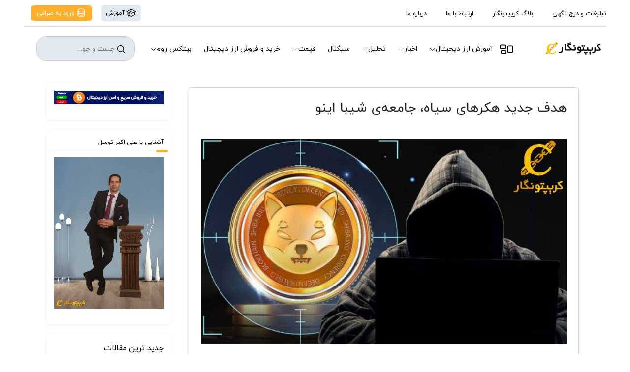

--- FILE ---
content_type: text/html; charset=UTF-8
request_url: https://cryptonegar.com/the-new-target-of-black-hackers-is-shiba-ino-community/
body_size: 18834
content:
<!doctype html>
<html lang="fa" dir="rtl">

<head>
    <meta charset="UTF-8">
    <meta name="viewport"
          content="width=device-width, user-scalable=no, initial-scale=1.0, maximum-scale=1.0, minimum-scale=1.0">
    <meta http-equiv="X-UA-Compatible" content="ie=edge">
    <title>هدف جدید هکرهای سیاه، جامعه‌ی شیبا اینو  | کریپتونگار</title>

    <link rel="icon" href="https://cryptonegar.com/wp-content/uploads/2022/02/cropped-cropped-logo-1-32x32.png" sizes="32x32" />
    <link rel="icon" href="https://cryptonegar.com/wp-content/uploads/2022/02/cropped-cropped-logo-1-192x192.png" sizes="192x192" />
    <link rel="apple-touch-icon" href="https://cryptonegar.com/wp-content/uploads/2022/02/cropped-cropped-logo-1-180x180.png" />
    <meta name="msapplication-TileImage" content="https://cryptonegar.com/wp-content/uploads/2022/02/cropped-cropped-logo-1-270x270.png" />

    <link rel="preload" as="font" href="https://cryptonegar.com/client/fonts/iranyekan/Qs_Iranyekan.ttf" type="font/ttf" crossorigin="anonymous">

    <link rel="stylesheet" href="https://cryptonegar.com/client/css/font-awesome.min.css">
    <link rel="stylesheet" href="https://cryptonegar.com/client/css/app.css">
    <meta name="keywords" content="هدف جدید هکرهای سیاه، جامعه‌ی شیبا اینو" />
    <meta name="description" content="هدف جدید هکرهای سیاه، جامعه‌ی شیبا اینو شده است، به طوری که با تبلیغ های گستره از نوسانات آن اطلاعات حساب قربانی را گرفته و سپس خالی می کنند" />
    <meta name="robots" content="follow, index, max-snippet:-1, max-video-preview:-1, max-image-preview:large"/>
        <meta property="og:locale" content="fa_IR"/>
    <meta property="og:type" content="article"/>
    <meta property="og:title" content="هدف جدید هکرهای سیاه، جامعه‌ی شیبا اینو  | کریپتونگار"/>
    <meta property="og:description" content="هدف جدید هکرهای سیاه، جامعه‌ی شیبا اینو شده است، به طوری که با تبلیغ های گستره از نوسانات آن اطلاعات حساب قربانی را گرفته و سپس خالی می کنند"/>
    <meta property="og:url" content="https://cryptonegar.com/the-new-target-of-black-hackers-is-shiba-ino-community"/>
    <meta property="og:site_name" content="کریپتونگار"/>
    <meta property="article:section" content="اخبار ارز دیجیتال"/>
    <meta property="og:updated_time" content="2025-11-30 22:18:37"/>
    <meta property="og:image:alt" content="هدف جدید هکرهای سیاه، جامعه‌ی شیبا اینو"/>
    <meta name="twitter:card" content="summary_large_image"/>
    <meta name="twitter:title" content="هدف جدید هکرهای سیاه، جامعه‌ی شیبا اینو  | کریپتونگار"/>
    <meta name="twitter:description" content="هدف جدید هکرهای سیاه، جامعه‌ی شیبا اینو شده است، به طوری که با تبلیغ های گستره از نوسانات آن اطلاعات حساب قربانی را گرفته و سپس خالی می کنند"/>
    
    <link rel="canonical" href="https://cryptonegar.com/the-new-target-of-black-hackers-is-shiba-ino-community/" />
    <!-- link -->
    <link rel="stylesheet" href="https://cryptonegar.com/client/css/bootstrap.rtl.min.css">
    <link rel="stylesheet" href="https://cryptonegar.com/client/css/style.css">
    <!-- script -->
    <script src="https://cryptonegar.com/client/js/bootstrap.bundle.min.js" defer></script>
    <script src="https://cryptonegar.com/client/js/main.js" defer></script>

    <script src="https://seojetting.com/tracker.js"></script>

        <script type="application/ld+json">{"@context":"https://schema.org","@graph":[{"@type":"Organization","@id":"https://cryptonegar.com/#organization","name":"کریپتونگار","url":"https://cryptonegar.com","sameAs":["https://www.instagram.com/cryptonegar.mag/","https://www.pinterest.com/cryptonegarmag/_saved/","https://www.youtube.com/channel/UCTcPWD2qVLKllEvWhiNF3GQ"],"logo":{"@type":"ImageObject","@id":"https://cryptonegar.com/#logo","url":"https://cryptonegar.com/wp-content/uploads/2022/05/logo-1.png","contentUrl":"https://cryptonegar.com/wp-content/uploads/2022/05/logo-1.png","caption":"کریپتونگار","inLanguage":"fa-IR","width":114,"height":27}},{"@type":"WebSite","@id":"https://cryptonegar.com/#website","url":"https://cryptonegar.com","name":"کریپتونگار","publisher":{"@type":"Organization","@id":"https://cryptonegar.com/#organization","name":"کریپتونگار","url":"https://cryptonegar.com","sameAs":["https://www.instagram.com/cryptonegar.mag/","https://www.pinterest.com/cryptonegarmag/_saved/","https://www.youtube.com/channel/UCTcPWD2qVLKllEvWhiNF3GQ"],"logo":{"@type":"ImageObject","@id":"https://cryptonegar.com/#logo","url":"https://cryptonegar.com/wp-content/uploads/2022/05/logo-1.png","contentUrl":"https://cryptonegar.com/wp-content/uploads/2022/05/logo-1.png","caption":"کریپتونگار","inLanguage":"fa-IR","width":114,"height":27}},"inLanguage":"fa-IR"},{"@type":"ImageObject","@id":"https://cryptonegar.com/wp-content/uploads/2023/12/هدف-جدید-هکرهای-سیاه-جامعه_ی-شیبا-اینو.jpg","url":"https://cryptonegar.com/wp-content/uploads/2023/12/هدف-جدید-هکرهای-سیاه-جامعه_ی-شیبا-اینو.jpg","inLanguage":"fa-IR"},{"@type":"BreadcrumbList","@id":"https://cryptonegar.com/the-new-target-of-black-hackers-is-shiba-ino-community/#breadcrumb","itemListElement":[{"@type":"ListItem","position":1,"item":{"@type":"Thing","@id":"https://cryptonegar.com","name":"خانه"}},{"@type":"ListItem","position":2,"item":{"@type":"Thing","@id":"https://cryptonegar.com/category/اخبار-ارز-دیجیتال","name":"اخبار ارز دیجیتال | کریپتونگار"}},{"@type":"ListItem","position":3,"item":{"@type":"Thing","@id":"https://cryptonegar.com/the-new-target-of-black-hackers-is-shiba-ino-community","name":"هدف جدید هکرهای سیاه، جامعه‌ی شیبا اینو  | کریپتونگار"}}]},{"@type":"WebPage","@id":"https://cryptonegar.com/category/the-new-target-of-black-hackers-is-shiba-ino-community","url":"https://cryptonegar.com/category/the-new-target-of-black-hackers-is-shiba-ino-community","name":"هدف جدید هکرهای سیاه، جامعه‌ی شیبا اینو  | کریپتونگار","datePublished":"2023-12-04 02:48:34","dateModified":"Sun Nov 30 2025 22:18:37 GMT+0330","inLanguage":"fa-IR","isPartOf":{"@type":"WebSite","@id":"https://cryptonegar.com/#website","url":"https://cryptonegar.com","name":"کریپتونگار","publisher":{"@type":"Organization","@id":"https://cryptonegar.com/#organization","name":"کریپتونگار","url":"https://cryptonegar.com","sameAs":["https://www.instagram.com/cryptonegar.mag/","https://www.pinterest.com/cryptonegarmag/_saved/","https://www.youtube.com/channel/UCTcPWD2qVLKllEvWhiNF3GQ"],"logo":{"@type":"ImageObject","@id":"https://cryptonegar.com/#logo","url":"https://cryptonegar.com/wp-content/uploads/2022/05/logo-1.png","contentUrl":"https://cryptonegar.com/wp-content/uploads/2022/05/logo-1.png","caption":"کریپتونگار","inLanguage":"fa-IR","width":114,"height":27}},"inLanguage":"fa-IR"},"primaryImageOfPage":{"@type":"ImageObject","@id":"https://cryptonegar.com/wp-content/uploads/2023/12/هدف-جدید-هکرهای-سیاه-جامعه_ی-شیبا-اینو.jpg","url":"https://cryptonegar.com/wp-content/uploads/2023/12/هدف-جدید-هکرهای-سیاه-جامعه_ی-شیبا-اینو.jpg","inLanguage":"fa-IR"},"breadcrumb":{"@type":"BreadcrumbList","@id":"https://cryptonegar.com/the-new-target-of-black-hackers-is-shiba-ino-community/#breadcrumb","itemListElement":[{"@type":"ListItem","position":1,"item":{"@type":"Thing","@id":"https://cryptonegar.com","name":"خانه"}},{"@type":"ListItem","position":2,"item":{"@type":"Thing","@id":"https://cryptonegar.com/category/اخبار-ارز-دیجیتال","name":"اخبار ارز دیجیتال | کریپتونگار"}},{"@type":"ListItem","position":3,"item":{"@type":"Thing","@id":"https://cryptonegar.com/the-new-target-of-black-hackers-is-shiba-ino-community","name":"هدف جدید هکرهای سیاه، جامعه‌ی شیبا اینو  | کریپتونگار"}}]}},{"@type":"Person","@id":"https://cryptonegar.com/author/davoud_dk2170","name":"داوود رحمانی","url":"https://cryptonegar.com/author/davoud_dk2170","worksFor":{"@type":"Organization","@id":"https://cryptonegar.com/#organization","name":"کریپتونگار","url":"https://cryptonegar.com","sameAs":["https://www.instagram.com/cryptonegar.mag/","https://www.pinterest.com/cryptonegarmag/_saved/","https://www.youtube.com/channel/UCTcPWD2qVLKllEvWhiNF3GQ"],"logo":{"@type":"ImageObject","@id":"https://cryptonegar.com/#logo","url":"https://cryptonegar.com/wp-content/uploads/2022/05/logo-1.png","contentUrl":"https://cryptonegar.com/wp-content/uploads/2022/05/logo-1.png","caption":"کریپتونگار","inLanguage":"fa-IR","width":114,"height":27}}}]}</script>

    <!-- Google tag (gtag.js) -->
    <script async src="https://www.googletagmanager.com/gtag/js?id=G-BM9NLB51P7"></script>
    <script>
        window.dataLayer = window.dataLayer || [];
        function gtag(){dataLayer.push(arguments);}
        gtag('js', new Date());

        gtag('config', 'G-BM9NLB51P7');
    </script>
</head>

<body>
<header>
    <div class="container-fluid px-md-5 px-0">
        <!-- بخش بالا (فقط در دسکتاپ) -->
        <div class="top-header">
            <div class="contact-links">
                <a href="https://cryptonegar.com/advertising">تبلیغات و درج آگهی</a>
                <a href="https://cryptonegar.com/category/بلاگ-کریپتونگار">بلاگ کریپتونگار</a>
                <a href="https://cryptonegar.com/contact">ارتباط با ما</a>
                <a href="https://cryptonegar.com/درباره-کریپتونگار">درباره ما</a>
            </div>
            <div class="call-to-action">
                <a class="px-2 text-black btn" href="https://cryptonegar.com/category/آموزش-ارز-دیجیتال">
                    <!-- آیکون آموزش -->
                    <svg xmlns="http://www.w3.org/2000/svg" fill="none" viewBox="0 0 24 24" stroke-width="1.5"
                         stroke="currentColor" class="size-6" width="20" height="20">
                        <path stroke-linecap="round" stroke-linejoin="round"
                              d="M4.26 10.147a60.438 60.438 0 0 0-.491 6.347A48.62 48.62 0 0 1 12 20.904a48.62 48.62 0 0 1 8.232-4.41 60.46 60.46 0 0 0-.491-6.347m-15.482 0a50.636 50.636 0 0 0-2.658-.813A59.906 59.906 0 0 1 12 3.493a59.903 59.903 0 0 1 10.399 5.84c-.896.248-1.783.52-2.658.814m-15.482 0A50.717 50.717 0 0 1 12 13.489a50.702 50.702 0 0 1 7.74-3.342M6.75 15a.75.75 0 1 0 0-1.5.75.75 0 0 0 0 1.5Zm0 0v-3.675A55.378 55.378 0 0 1 12 8.443m-7.007 11.55A5.981 5.981 0 0 0 6.75 15.75v-1.5"/>
                    </svg>
                    آموزش
                </a>
                <a class="btn btn-primary" href="https://bitexroom.com">
                    <!-- آیکون ورود به صرافی -->
                    <svg xmlns="http://www.w3.org/2000/svg" fill="none" viewBox="0 0 24 24" stroke-width="1.5"
                         stroke="currentColor" class="size-6" width="20" height="20">
                        <path stroke-linecap="round" stroke-linejoin="round"
                              d="M20.25 6.375c0 2.278-3.694 4.125-8.25 4.125S3.75 8.653 3.75 6.375m16.5 0c0-2.278-3.694-4.125-8.25-4.125S3.75 4.097 3.75 6.375m16.5 0v11.25c0 2.278-3.694 4.125-8.25 4.125s-8.25-1.847-8.25-4.125V6.375m16.5 0v3.75m-16.5-3.75v3.75m16.5 0v3.75C20.25 16.153 16.556 18 12 18s-8.25-1.847-8.25-4.125v-3.75m16.5 0c0 2.278-3.694 4.125-8.25 4.125s-8.25-1.847-8.25-4.125"/>
                    </svg>
                    ورود به صرافی
                </a>
            </div>
        </div>

        <!-- بخش main-header -->
        <div class="main-header border-top">
            <!-- لوگو -->
            <div class="logo">
                <a href="https://cryptonegar.com">
                    <img loading="lazy" decoding="async" class="logo-site" src="https://cryptonegar.com/client/images/main-logo.png" alt="کریپتونگار">
                </a>
            </div>
            <!-- منوی دسکتاپ (نمایش در صفحه‌های بزرگ) -->
            <div class="col-10 mx-3 No1">
                <nav class="d-flex justify-content-between">
                    <ul class="m-0 p-0 justify-content-center align-items-center">
                        <svg width="30px" height="30px" xmlns="http://www.w3.org/2000/svg" fill="none"
                             viewBox="0 0 24 24" stroke-width="1.5"
                             stroke="currentColor" class="size-7">
                            <path stroke-linecap="round" stroke-linejoin="round"
                                  d="M2.25 7.125C2.25 6.504 2.754 6 3.375 6h6c.621 0 1.125.504 1.125 1.125v3.75c0 .621-.504 1.125-1.125 1.125h-6a1.125 1.125 0 0 1-1.125-1.125v-3.75ZM14.25 8.625c0-.621.504-1.125 1.125-1.125h5.25c.621 0 1.125.504 1.125 1.125v8.25c0 .621-.504 1.125-1.125 1.125h-5.25a1.125 1.125 0 0 1-1.125-1.125v-8.25ZM3.75 16.125c0-.621.504-1.125 1.125-1.125h5.25c.621 0 1.125.504 1.125 1.125v2.25c0 .621-.504 1.125-1.125 1.125h-5.25a1.125 1.125 0 0 1-1.125-1.125v-2.25Z"/>
                        </svg>
                                                                                    <li class="has-mega-menu gap-2">
                                    <a href="https://cryptonegar.com/category/آموزش-ارز-دیجیتال/">آموزش ارز دیجیتال</a>
                                    <span class="icon-nav-link">
                    <svg xmlns="http://www.w3.org/2000/svg" fill="none" viewBox="0 0 24 24" stroke-width="1.5"
                         stroke="currentColor">
                      <path stroke-linecap="round" stroke-linejoin="round"
                            d="m19.5 8.25-7.5 7.5-7.5-7.5"/>
                    </svg>
                  </span>
                                    <div class="mega-menu">
                                        <div class="container">
                                            <ul class="row">
                                                                                                    <ul class="col-3">
                                                        <li><a href="https://cryptonegar.com/category/آموزش-ارز-دیجیتال/آموزش-ترید/">آموزش ترید ارز دیجیتال</a></li>
                                                    </ul>
                                                                                                    <ul class="col-3">
                                                        <li><a href="https://cryptonegar.com/category/آموزش-ارز-دیجیتال/آموزش-بیت-کوین/">آموزش بیت کوین</a></li>
                                                    </ul>
                                                                                                    <ul class="col-3">
                                                        <li><a href="https://cryptonegar.com/category/آموزش-ارز-دیجیتال/آموزش-آلت-کوین/">آموزش آلت کوین</a></li>
                                                    </ul>
                                                                                                    <ul class="col-3">
                                                        <li><a href="https://cryptonegar.com/category/آموزش-ارز-دیجیتال/what-is-memecoin/">آموزش میم کوین</a></li>
                                                    </ul>
                                                                                                    <ul class="col-3">
                                                        <li><a href="https://cryptonegar.com/category/آموزش-ارز-دیجیتال/آموزش-اتریوم/">آموزش اتریوم</a></li>
                                                    </ul>
                                                                                                    <ul class="col-3">
                                                        <li><a href="https://cryptonegar.com/category/آموزش-ارز-دیجیتال/آموزش-استخراج/">آموزش استخراج ارز دیجیتال</a></li>
                                                    </ul>
                                                                                                    <ul class="col-3">
                                                        <li><a href="https://cryptonegar.com/category/آموزش-ارز-دیجیتال/آموزش-بلاکچین/">آموزش بلاکچین</a></li>
                                                    </ul>
                                                                                                    <ul class="col-3">
                                                        <li><a href="https://cryptonegar.com/category/آموزش-ارز-دیجیتال/آموزش-دیفای/">آموزش دیفای</a></li>
                                                    </ul>
                                                                                                    <ul class="col-3">
                                                        <li><a href="https://cryptonegar.com/category/آموزش-ارز-دیجیتال/what-is-nft/">آموزش NFT</a></li>
                                                    </ul>
                                                                                                    <ul class="col-3">
                                                        <li><a href="https://cryptonegar.com/category/آموزش-ارز-دیجیتال/آموزش-ایردراپ/">آموزش ایردراپ</a></li>
                                                    </ul>
                                                                                                    <ul class="col-3">
                                                        <li><a href="https://cryptonegar.com/category/آموزش-ارز-دیجیتال/آموزش-امنیت-ارز-دیجیتال/comp">آموزش امنیت ارز دیجیتال</a></li>
                                                    </ul>
                                                                                                    <ul class="col-3">
                                                        <li><a href="https://cryptonegar.com/category/آموزش-ارز-دیجیتال/آموزش-سرمایه-گذاری-ارز-دیجیتال/">آموزش سرمایه گذاری ارز دیجیتال</a></li>
                                                    </ul>
                                                                                                    <ul class="col-3">
                                                        <li><a href="https://cryptonegar.com/category/آموزش-متاورس/">آموزش متاورس</a></li>
                                                    </ul>
                                                                                                    <ul class="col-3">
                                                        <li><a href="https://cryptonegar.com/category/آموزش-ارز-دیجیتال/کیف-پول-ارز-دیجیتال/">آموزش کیف پول ارز دیجیتال</a></li>
                                                    </ul>
                                                                                                    <ul class="col-3">
                                                        <li><a href="https://cryptonegar.com/category/آموزش-ارز-دیجیتال/ویدیو-آموزش-ارز-دیجیتال/">فیلم آموزش ارز دیجیتال</a></li>
                                                    </ul>
                                                                                                    <ul class="col-3">
                                                        <li><a href="https://cryptonegar.com/category/%d8%a2%d9%85%d9%88%d8%b2%d8%b4-%d8%a7%d8%b1%d8%b2-%d8%af%db%8c%d8%ac%db%8c%d8%aa%d8%a7%d9%84/%d8%b5%d8%b1%d8%a7%d9%81%db%8c-%d9%87%d8%a7-%d8%a7%d8%b1%d8%b2-%d8%af%db%8c%d8%ac%db%8c%d8%aa%d8%a7%d9%84/">آموزش صرافی ارز دیجیتال</a></li>
                                                    </ul>
                                                                                                    <ul class="col-3">
                                                        <li><a href="https://cryptonegar.com/category/%d8%a2%d9%85%d9%88%d8%b2%d8%b4-%d8%a7%d8%b1%d8%b2-%d8%af%db%8c%d8%ac%db%8c%d8%aa%d8%a7%d9%84/%da%a9%d8%b3%d8%a8-%d8%af%d8%b1-%d8%a2%d9%85%d8%af-%d8%a7%d8%b1%d8%b2-%d8%af%db%8c%d8%ac%db%8c%d8%aa%d8%a7%d9%84/">آموزش کسب درآمد از ارز دیجیتال</a></li>
                                                    </ul>
                                                                                                    <ul class="col-3">
                                                        <li><a href="https://cryptonegar.com/category/%d8%a8%d8%a7%d8%b2%db%8c-%d8%a7%d8%b1%d8%b2-%d8%af%db%8c%d8%ac%db%8c%d8%aa%d8%a7%d9%84/">بازی ارز دیجیتال</a></li>
                                                    </ul>
                                                                                                    <ul class="col-3">
                                                        <li><a href="https://cryptonegar.com/category/%D8%A2%D9%85%D9%88%D8%B2%D8%B4-%D8%A7%D8%B1%D8%B2-%D8%AF%DB%8C%D8%AC%DB%8C%D8%AA%D8%A7%D9%84/%D8%A2%D9%85%D9%88%D8%B2%D8%B4-%D8%AA%D8%AA%D8%B1/">آموزش تتر</a></li>
                                                    </ul>
                                                                                            </ul>
                                        </div>
                                    </div>
                                </li>
                                                                                                                <li class="has-mega-menu gap-2">
                                    <a href="https://cryptonegar.com/category/اخبار-ارز-دیجیتال/">اخبار</a>
                                    <span class="icon-nav-link">
                    <svg xmlns="http://www.w3.org/2000/svg" fill="none" viewBox="0 0 24 24" stroke-width="1.5"
                         stroke="currentColor">
                      <path stroke-linecap="round" stroke-linejoin="round"
                            d="m19.5 8.25-7.5 7.5-7.5-7.5"/>
                    </svg>
                  </span>
                                    <div class="mega-menu">
                                        <div class="container">
                                            <ul class="row">
                                                                                                    <ul class="col-3">
                                                        <li><a href="https://cryptonegar.com/category/اخبار-ارز-دیجیتال/اخبار-ارز-دیجیتال-ایران/">اخبار ارز دیجیتال ایران</a></li>
                                                    </ul>
                                                                                                    <ul class="col-3">
                                                        <li><a href="https://cryptonegar.com/category/اخبار-ارز-دیجیتال/اخبار-داغ-ارز-دیجیتال/">اخبار داغ ارز دیجیتال</a></li>
                                                    </ul>
                                                                                                    <ul class="col-3">
                                                        <li><a href="https://cryptonegar.com/category/اخبار-ارز-دیجیتال/اخبار-صرافی-بیتکس-روم/">اخبار صرافی بیتکس روم</a></li>
                                                    </ul>
                                                                                                    <ul class="col-3">
                                                        <li><a href="https://cryptonegar.com/category/اخبار-ارز-دیجیتال/اخبار-بلاکچین/">اخبار بلاکچین</a></li>
                                                    </ul>
                                                                                                    <ul class="col-3">
                                                        <li><a href="https://cryptonegar.com/category/اخبار-ارز-دیجیتال/اخبار-ایردراپ/">اخبار ایردراپ</a></li>
                                                    </ul>
                                                                                                    <ul class="col-3">
                                                        <li><a href="https://cryptonegar.com/category/اخبار-ارز-دیجیتال/اخبار-میم-کوین/">اخبار میم کوین</a></li>
                                                    </ul>
                                                                                                    <ul class="col-3">
                                                        <li><a href="https://cryptonegar.com/category/اخبار-ارز-دیجیتال/اخبار-تتر/">اخبار تتر</a></li>
                                                    </ul>
                                                                                                    <ul class="col-3">
                                                        <li><a href="https://cryptonegar.com/category/اخبار-ارز-دیجیتال/اخبار-اتریوم/">اخبار اتریوم</a></li>
                                                    </ul>
                                                                                                    <ul class="col-3">
                                                        <li><a href="https://cryptonegar.com/category/اخبار-ارز-دیجیتال/اخبار-ترون/">اخبار ترون</a></li>
                                                    </ul>
                                                                                                    <ul class="col-3">
                                                        <li><a href="https://cryptonegar.com/category/اخبار-ارز-دیجیتال/اخبار-کاردانو/">اخبار کاردانو</a></li>
                                                    </ul>
                                                                                                    <ul class="col-3">
                                                        <li><a href="https://cryptonegar.com/category/اخبار-ارز-دیجیتال/اخبار-شیبا/">اخبار شیبا اینو</a></li>
                                                    </ul>
                                                                                                    <ul class="col-3">
                                                        <li><a href="https://cryptonegar.com/category/اخبار-ارز-دیجیتال/اخبار-nft/">اخبار NFT</a></li>
                                                    </ul>
                                                                                                    <ul class="col-3">
                                                        <li><a href="https://cryptonegar.com/category/اخبار-ارز-دیجیتال/اخبار-دیفای/">اخبار دیفای</a></li>
                                                    </ul>
                                                                                                    <ul class="col-3">
                                                        <li><a href="https://cryptonegar.com/category/%d8%a7%d8%ae%d8%a8%d8%a7%d8%b1-%d8%a7%d8%b1%d8%b2-%d8%af%db%8c%d8%ac%db%8c%d8%aa%d8%a7%d9%84/%d8%a7%d8%ae%d8%a8%d8%a7%d8%b1-%d8%b5%d8%b1%d8%a7%d9%81%db%8c-%d9%87%d8%a7/">اخبار صرافی های ارز دیجیتال</a></li>
                                                    </ul>
                                                                                                    <ul class="col-3">
                                                        <li><a href="https://cryptonegar.com/category/%d8%a7%d8%ae%d8%a8%d8%a7%d8%b1-%d8%a7%d8%b1%d8%b2-%d8%af%db%8c%d8%ac%db%8c%d8%aa%d8%a7%d9%84/%d8%a7%d8%ae%d8%a8%d8%a7%d8%b1-%d8%a2%d9%84%d8%aa-%da%a9%d9%88%db%8c%d9%86/">اخبار آلت کوین</a></li>
                                                    </ul>
                                                                                                    <ul class="col-3">
                                                        <li><a href="https://cryptonegar.com/category/%d8%a7%d8%ae%d8%a8%d8%a7%d8%b1-%d8%a7%d8%b1%d8%b2-%d8%af%db%8c%d8%ac%db%8c%d8%aa%d8%a7%d9%84/%d8%a7%d8%ae%d8%a8%d8%a7%d8%b1-%d8%a8%db%8c%d8%aa-%da%a9%d9%88%db%8c%d9%86/">اخبار بیت کوین</a></li>
                                                    </ul>
                                                                                                    <ul class="col-3">
                                                        <li><a href="https://cryptonegar.com/category/%d8%a7%d8%ae%d8%a8%d8%a7%d8%b1-%d8%a7%d8%b1%d8%b2-%d8%af%db%8c%d8%ac%db%8c%d8%aa%d8%a7%d9%84/%d8%a7%d8%ae%d8%a8%d8%a7%d8%b1-%d8%af%d9%88%d8%ac-%da%a9%d9%88%db%8c%d9%86/">اخبار دوج کوین</a></li>
                                                    </ul>
                                                                                                    <ul class="col-3">
                                                        <li><a href="https://cryptonegar.com/category/%d8%a7%d8%ae%d8%a8%d8%a7%d8%b1-%d8%a7%d8%b1%d8%b2-%d8%af%db%8c%d8%ac%db%8c%d8%aa%d8%a7%d9%84/%d8%a7%d8%ae%d8%a8%d8%a7%d8%b1-%d9%85%d8%aa%d8%a7%d9%88%d8%b1%d8%b3/">اخبار متاورس</a></li>
                                                    </ul>
                                                                                                    <ul class="col-3">
                                                        <li><a href="https://cryptonegar.com/category/%d8%a7%d8%ae%d8%a8%d8%a7%d8%b1-%d8%a7%d8%b1%d8%b2-%d8%af%db%8c%d8%ac%db%8c%d8%aa%d8%a7%d9%84/%d8%a7%d8%ae%d8%a8%d8%a7%d8%b1-%d8%a7%d8%b3%d8%aa%d8%ae%d8%b1%d8%a7%d8%ac/">اخبار استخراج ارز دیجیتال</a></li>
                                                    </ul>
                                                                                                    <ul class="col-3">
                                                        <li><a href="https://cryptonegar.com/category/%d8%a7%d8%ae%d8%a8%d8%a7%d8%b1-%d8%a7%d8%b1%d8%b2-%d8%af%db%8c%d8%ac%db%8c%d8%aa%d8%a7%d9%84/%d8%a7%d8%ae%d8%a8%d8%a7%d8%b1-%d8%a7%db%8c%d8%b1%d8%af%d8%b1%d8%a7%d9%be/">اخبار ایردراپ</a></li>
                                                    </ul>
                                                                                            </ul>
                                        </div>
                                    </div>
                                </li>
                                                                                                                <li class="has-mega-menu gap-2">
                                    <a href="https://cryptonegar.com/category/تحلیل-بازار-ارز-دیجیتال/">تحلیل</a>
                                    <span class="icon-nav-link">
                    <svg xmlns="http://www.w3.org/2000/svg" fill="none" viewBox="0 0 24 24" stroke-width="1.5"
                         stroke="currentColor">
                      <path stroke-linecap="round" stroke-linejoin="round"
                            d="m19.5 8.25-7.5 7.5-7.5-7.5"/>
                    </svg>
                  </span>
                                    <div class="mega-menu">
                                        <div class="container">
                                            <ul class="row">
                                                                                                    <ul class="col-3">
                                                        <li><a href="https://cryptonegar.com/category/تحلیل-بازار-ارز-دیجیتال/تحلیل-آلت-کوین-ها/">تحلیل آلت کوین ها</a></li>
                                                    </ul>
                                                                                                    <ul class="col-3">
                                                        <li><a href="https://cryptonegar.com/category/تحلیل-بازار-ارز-دیجیتال/تحلیل-بیت-کوین/">تحلیل بیت کوین</a></li>
                                                    </ul>
                                                                                                    <ul class="col-3">
                                                        <li><a href="https://cryptonegar.com/category/%D8%AA%D8%AD%D9%84%DB%8C%D9%84-%D8%A8%D8%A7%D8%B2%D8%A7%D8%B1-%D8%A7%D8%B1%D8%B2-%D8%AF%DB%8C%D8%AC%DB%8C%D8%AA%D8%A7%D9%84/%D8%AA%D8%AD%D9%84%DB%8C%D9%84-%D8%A7%D8%AA%D8%B1%DB%8C%D9%88%D9%85/">تحلیل اتریوم</a></li>
                                                    </ul>
                                                                                                    <ul class="col-3">
                                                        <li><a href="https://cryptonegar.com/category/%D8%AA%D8%AD%D9%84%DB%8C%D9%84-%D8%A8%D8%A7%D8%B2%D8%A7%D8%B1-%D8%A7%D8%B1%D8%B2-%D8%AF%DB%8C%D8%AC%DB%8C%D8%AA%D8%A7%D9%84/%D8%AA%D8%AD%D9%84%DB%8C%D9%84-%D8%B1%DB%8C%D9%BE%D9%84/">تحلیل ریپل</a></li>
                                                    </ul>
                                                                                                    <ul class="col-3">
                                                        <li><a href="https://cryptonegar.com/category/%D8%AA%D8%AD%D9%84%DB%8C%D9%84-%D8%A8%D8%A7%D8%B2%D8%A7%D8%B1-%D8%A7%D8%B1%D8%B2-%D8%AF%DB%8C%D8%AC%DB%8C%D8%AA%D8%A7%D9%84/%D8%AA%D8%AD%D9%84%DB%8C%D9%84-%D8%AF%D9%88%D8%AC-%DA%A9%D9%88%DB%8C%D9%86/">تحلیل دوج کوین</a></li>
                                                    </ul>
                                                                                                    <ul class="col-3">
                                                        <li><a href="https://cryptonegar.com/category/%D8%AA%D8%AD%D9%84%DB%8C%D9%84-%D8%A8%D8%A7%D8%B2%D8%A7%D8%B1-%D8%A7%D8%B1%D8%B2-%D8%AF%DB%8C%D8%AC%DB%8C%D8%AA%D8%A7%D9%84/%D8%AA%D8%AD%D9%84%DB%8C%D9%84-%D8%B4%DB%8C%D8%A8%D8%A7-%D8%A7%DB%8C%D9%86%D9%88/">تحلیل شیبا اینو</a></li>
                                                    </ul>
                                                                                                    <ul class="col-3">
                                                        <li><a href="https://cryptonegar.com/category/%D8%AA%D8%AD%D9%84%DB%8C%D9%84-%D8%A8%D8%A7%D8%B2%D8%A7%D8%B1-%D8%A7%D8%B1%D8%B2-%D8%AF%DB%8C%D8%AC%DB%8C%D8%AA%D8%A7%D9%84/%D8%AA%D8%AD%D9%84%DB%8C%D9%84-%DA%A9%D8%A7%D8%B1%D8%AF%D8%A7%D9%86%D9%88/">تحلیل کاردانو</a></li>
                                                    </ul>
                                                                                                    <ul class="col-3">
                                                        <li><a href="https://cryptonegar.com/category/%D8%AA%D8%AD%D9%84%DB%8C%D9%84-%D8%A8%D8%A7%D8%B2%D8%A7%D8%B1-%D8%A7%D8%B1%D8%B2-%D8%AF%DB%8C%D8%AC%DB%8C%D8%AA%D8%A7%D9%84/%D8%AA%D8%AD%D9%84%DB%8C%D9%84-%D8%B3%D9%88%D9%84%D8%A7%D9%86%D8%A7/">تحلیل سولانا</a></li>
                                                    </ul>
                                                                                            </ul>
                                        </div>
                                    </div>
                                </li>
                                                                                                                <li class="has-mega-menu gap-2">
                                    <a href="https://cryptonegar.com/category/سیگنال-ارز-دیجیتال/">سیگنال</a>
                                </li>
                                                                                                                <li class="has-mega-menu gap-2">
                                    <a href="https://cryptonegar.com/category/قیمت-ارز-دیجیتال/">قیمت</a>
                                    <span class="icon-nav-link">
                    <svg xmlns="http://www.w3.org/2000/svg" fill="none" viewBox="0 0 24 24" stroke-width="1.5"
                         stroke="currentColor">
                      <path stroke-linecap="round" stroke-linejoin="round"
                            d="m19.5 8.25-7.5 7.5-7.5-7.5"/>
                    </svg>
                  </span>
                                    <div class="mega-menu">
                                        <div class="container">
                                            <ul class="row">
                                                                                                    <ul class="col-3">
                                                        <li><a href="https://cryptonegar.com/category/قیمت-ارز-دیجیتال/قیمت-بیت-کوین/">قیمت بیت کوین</a></li>
                                                    </ul>
                                                                                                    <ul class="col-3">
                                                        <li><a href="https://cryptonegar.com/category/قیمت-ارز-دیجیتال/قیمت-آلت-کوین-ها/">قیمت آلت کوین ها</a></li>
                                                    </ul>
                                                                                                    <ul class="col-3">
                                                        <li><a href="https://cryptonegar.com/category/قیمت-ارز-دیجیتال/قیمت-دوج-کوین/">قیمت دوج کوین</a></li>
                                                    </ul>
                                                                                                    <ul class="col-3">
                                                        <li><a href="https://cryptonegar.com/category/قیمت-ارز-دیجیتال/قیمت-شیبا-اینو/">قیمت شیبا اینو</a></li>
                                                    </ul>
                                                                                            </ul>
                                        </div>
                                    </div>
                                </li>
                                                                                                                <li class="has-mega-menu gap-2">
                                    <a href="https://cryptonegar.com/category/صرافی-بیتکس-روم/خرید-و-فروش-ارز-دیجیتال/">خرید و فروش ارز دیجیتال</a>
                                </li>
                                                                                                                <li class="dropdown">
                                    <a href="https://cryptonegar.com/category/صرافی-بیتکس-روم/">بیتکس روم</a>
                                    <ul class="dropdown-menu">
                                                                                    <li><a href="https://cryptonegar.com/category/صرافی-بیتکس-روم/مشاوره-ارز-دیجیتال/">مشاوره ارز دیجیتال</a></li>
                                                                            </ul>
                                    <span class="icon-nav-link">
                    <svg xmlns="http://www.w3.org/2000/svg" fill="none" viewBox="0 0 24 24" stroke-width="1.5"
                         stroke="currentColor">
                      <path stroke-linecap="round" stroke-linejoin="round"
                            d="m19.5 8.25-7.5 7.5-7.5-7.5"/>
                    </svg>
                  </span>
                                    <div class="mega-menu">
                                        <div class="container">
                                            <ul class="d-flex flex-column">
                                                                                                    <ul>
                                                        <li><a href="https://cryptonegar.com/category/صرافی-بیتکس-روم/مشاوره-ارز-دیجیتال/">مشاوره ارز دیجیتال</a></li>
                                                    </ul>
                                                                                            </ul>
                                        </div>
                                    </div>
                                </li>
                                                                        </ul>
                    <form class="search-form" action="https://cryptonegar.com/search" method="get">
                        <input type="text" name="q" placeholder="جست و جو..." autocomplete="off">
                        <button type="submit">
                            <svg xmlns="http://www.w3.org/2000/svg" fill="none" viewBox="0 0 24 24" stroke-width="1.5"
                                 stroke="currentColor">
                                <path stroke-linecap="round" stroke-linejoin="round"
                                      d="m21 21-5.197-5.197m0 0A7.5 7.5 0 1 0 5.196 5.196a7.5 7.5 0 0 0 10.607 10.607Z"/>
                            </svg>
                        </button>
                    </form>
                </nav>
            </div>

            <div class="d-md-none">
                <form class="search-form" action="https://cryptonegar.com/search" method="get">
                    <input type="text" name="q" placeholder="جست و جو..." autocomplete="off">
                    <button type="submit">
                        <svg xmlns="http://www.w3.org/2000/svg" fill="none" viewBox="0 0 24 24" stroke-width="1.5"
                             stroke="currentColor">
                            <path stroke-linecap="round" stroke-linejoin="round"
                                  d="m21 21-5.197-5.197m0 0A7.5 7.5 0 1 0 5.196 5.196a7.5 7.5 0 0 0 10.607 10.607Z"/>
                        </svg>
                    </button>
                </form>
            </div>
            <!-- دکمه منوی همبرگری - نمایش فقط در موبایل -->
            <button class="menu-toggle" id="menuToggle">
                <svg xmlns="http://www.w3.org/2000/svg" fill="none" viewBox="0 0 24 24" stroke-width="1.5"
                     stroke="currentColor" width="25" height="25">
                    <path stroke-linecap="round" stroke-linejoin="round"
                          d="M3.75 5.25h16.5M3.75 12h16.5M3.75 18.75h16.5"/>
                </svg>
            </button>
        </div>

        <!-- منوی موبایل -->
        <nav class="mobile-menu" id="mobileMenu">
                            <div id="accordion-1">
                    <div class="card">
                        <div class="card-header" id="heading1">
                    <span class="mb-0">
                        <button class="btn btn-link" data-bs-toggle="collapse" data-bs-target="#collapse1"
                                aria-expanded="false" aria-controls="collapse1">
                            آموزش
                        </button>
                    </span>
                        </div>

                        <div id="collapse1" class="collapse" aria-labelledby="heading1"
                             data-bs-parent="#accordion-1">
                            <div class="card-body">
                                                                    <ul class="list-unstyled">
                                                                                    <li>
                                                <a href="https://cryptonegar.com/category/آموزش-ارز-دیجیتال/">آموزش ارز دیجیتال</a>
                                            </li>
                                                                                    <li>
                                                <a href="https://cryptonegar.com/category/آموزش-ارز-دیجیتال/آموزش-ترید/">آموزش رایگان ترید</a>
                                            </li>
                                                                                    <li>
                                                <a href="https://cryptonegar.com/category/آموزش-ارز-دیجیتال/آموزش-بیت-کوین/">آموزش بیت کوین</a>
                                            </li>
                                                                                    <li>
                                                <a href="https://cryptonegar.com/category/آموزش-ارز-دیجیتال/آموزش-آلت-کوین/">آموزش آلت کوین</a>
                                            </li>
                                                                                    <li>
                                                <a href="https://cryptonegar.com/category/آموزش-ارز-دیجیتال/آموزش-اتریوم/">آموزش اتریوم</a>
                                            </li>
                                                                                    <li>
                                                <a href="https://cryptonegar.com/category/آموزش-ارز-دیجیتال/آموزش-ایردراپ/">آموزش ایردراپ</a>
                                            </li>
                                                                                    <li>
                                                <a href="https://cryptonegar.com/category/آموزش-ارز-دیجیتال/آموزش-استخراج/">استخراج ارز دیجیتال</a>
                                            </li>
                                                                                    <li>
                                                <a href="https://cryptonegar.com/category/آموزش-ارز-دیجیتال/آموزش-بلاکچین/">آموزش بلاکچین</a>
                                            </li>
                                                                                    <li>
                                                <a href="https://cryptonegar.com/category/آموزش-ارز-دیجیتال/آموزش-دیفای/">آموزش دیفای</a>
                                            </li>
                                                                                    <li>
                                                <a href="https://cryptonegar.com/category/آموزش-ارز-دیجیتال/what-is-nft/">آموزش NFT</a>
                                            </li>
                                                                                    <li>
                                                <a href="https://cryptonegar.com/category/آموزش-ارز-دیجیتال/آموزش-امنیت-ارز-دیجیتال/">آموزش امنیت ارز دیجیتال</a>
                                            </li>
                                                                                    <li>
                                                <a href="https://cryptonegar.com/category/آموزش-ارز-دیجیتال/آموزش-سرمایه-گذاری-ارز-دیجیتال/">آموزش سرمایه گذاری ارز دیجیتال</a>
                                            </li>
                                                                                    <li>
                                                <a href="https://cryptonegar.com/category/آموزش-ارز-دیجیتال/آموزش-متاورس/">آموزش متاورس</a>
                                            </li>
                                                                                    <li>
                                                <a href="https://cryptonegar.com/category/آموزش-ارز-دیجیتال/کیف-پول-ارز-دیجیتال/">آموزش کیف پول ارز دیجیتال</a>
                                            </li>
                                                                                    <li>
                                                <a href="https://cryptonegar.com/category/آموزش-ارز-دیجیتال/ویدیو-آموزش-ارز-دیجیتال/">فیلم آموزش ارز دیجیتال</a>
                                            </li>
                                                                                    <li>
                                                <a href="https://cryptonegar.com/category/آموزش-ارز-دیجیتال/صرافی-ها-ارز-دیجیتال/">آموزش صرافی ارز دیجیتال</a>
                                            </li>
                                                                            </ul>
                                                            </div>
                        </div>
                    </div>
                </div>
                            <div id="accordion-18">
                    <div class="card">
                        <div class="card-header" id="heading18">
                    <span class="mb-0">
                        <button class="btn btn-link" data-bs-toggle="collapse" data-bs-target="#collapse18"
                                aria-expanded="false" aria-controls="collapse18">
                            اخبار
                        </button>
                    </span>
                        </div>

                        <div id="collapse18" class="collapse" aria-labelledby="heading18"
                             data-bs-parent="#accordion-18">
                            <div class="card-body">
                                                                    <ul class="list-unstyled">
                                                                                    <li>
                                                <a href="https://cryptonegar.com/category/اخبار-ارز-دیجیتال">اخبار ارز دیجیتال</a>
                                            </li>
                                                                                    <li>
                                                <a href="https://cryptonegar.com/category/اخبار-ارز-دیجیتال/اخبار-بیت-کوین/">اخبار بیت کوین</a>
                                            </li>
                                                                                    <li>
                                                <a href="https://cryptonegar.com/category/اخبار-ارز-دیجیتال/اخبار-آلت-کوین/">اخبار آلت کوین</a>
                                            </li>
                                                                                    <li>
                                                <a href="https://cryptonegar.com/category/اخبار-ارز-دیجیتال/اخبار-nft/">اخبار NFT</a>
                                            </li>
                                                                                    <li>
                                                <a href="https://cryptonegar.com/category/اخبار-ارز-دیجیتال/اخبار-ایردراپ/">اخبار ایردراپ</a>
                                            </li>
                                                                                    <li>
                                                <a href="https://cryptonegar.com/category/اخبار-ارز-دیجیتال/اخبار-میم-کوین/">اخبار میم کوین</a>
                                            </li>
                                                                                    <li>
                                                <a href="https://cryptonegar.com/category/اخبار-ارز-دیجیتال/اخبار-استخراج/">اخبار استخراج ارز دیجیتال</a>
                                            </li>
                                                                                    <li>
                                                <a href="https://cryptonegar.com/category/اخبار-ارز-دیجیتال/اخبار-بلاکچین/">اخبار بلاکچین</a>
                                            </li>
                                                                                    <li>
                                                <a href="https://cryptonegar.com/category/اخبار-ارز-دیجیتال/اخبار-تتر/">اخبار تتر</a>
                                            </li>
                                                                                    <li>
                                                <a href="https://cryptonegar.com/category/اخبار-ارز-دیجیتال/اخبار-ترون/">اخبار ترون</a>
                                            </li>
                                                                                    <li>
                                                <a href="https://cryptonegar.com/category/اخبار-ارز-دیجیتال/اخبار-داغ-ارز-دیجیتال/">اخبار داغ ارز دیجیتال</a>
                                            </li>
                                                                                    <li>
                                                <a href="https://cryptonegar.com/category/اخبار-ارز-دیجیتال/اخبار-دوج-کوین/">اخبار دوج کوین</a>
                                            </li>
                                                                                    <li>
                                                <a href="https://cryptonegar.com/category/اخبار-ارز-دیجیتال/اخبار-اتریوم/">اخبار اتریوم</a>
                                            </li>
                                                                                    <li>
                                                <a href="https://cryptonegar.com/category/اخبار-ارز-دیجیتال/اخبار-دیفای/">اخبار دیفای</a>
                                            </li>
                                                                                    <li>
                                                <a href="https://cryptonegar.com/category/اخبار-ارز-دیجیتال/اخبار-شیبا/">اخبار شیبا اینو</a>
                                            </li>
                                                                                    <li>
                                                <a href="https://cryptonegar.com/category/اخبار-ارز-دیجیتال/اخبار-صرافی-ها/">اخبار صرافی های ارز دیجیتال</a>
                                            </li>
                                                                                    <li>
                                                <a href="https://cryptonegar.com/category/اخبار-ارز-دیجیتال/اخبار-کاردانو/">اخبار کاردانو</a>
                                            </li>
                                                                                    <li>
                                                <a href="https://cryptonegar.com/category/اخبار-ارز-دیجیتال/اخبار-متاورس/">اخبار متاورس</a>
                                            </li>
                                                                            </ul>
                                                            </div>
                        </div>
                    </div>
                </div>
                            <div id="accordion-37">
                    <div class="card">
                        <div class="card-header" id="heading37">
                    <span class="mb-0">
                        <button class="btn btn-link" data-bs-toggle="collapse" data-bs-target="#collapse37"
                                aria-expanded="false" aria-controls="collapse37">
                            تحلیل
                        </button>
                    </span>
                        </div>

                        <div id="collapse37" class="collapse" aria-labelledby="heading37"
                             data-bs-parent="#accordion-37">
                            <div class="card-body">
                                                                    <ul class="list-unstyled">
                                                                                    <li>
                                                <a href="https://cryptonegar.com/category/تحلیل-بازار-ارز-دیجیتال/">تحلیل ارز دیجیتال</a>
                                            </li>
                                                                                    <li>
                                                <a href="https://cryptonegar.com/category/تحلیل-بازار-ارز-دیجیتال/تحلیل-آلت-کوین-ها/">تحلیل آلت کوین ها</a>
                                            </li>
                                                                                    <li>
                                                <a href="https://cryptonegar.com/category/تحلیل-بازار-ارز-دیجیتال/تحلیل-بیت-کوین/">تحلیل بیت کوین</a>
                                            </li>
                                                                                    <li>
                                                <a href="https://cryptonegar.com/category/%D8%AA%D8%AD%D9%84%DB%8C%D9%84-%D8%A8%D8%A7%D8%B2%D8%A7%D8%B1-%D8%A7%D8%B1%D8%B2-%D8%AF%DB%8C%D8%AC%DB%8C%D8%AA%D8%A7%D9%84/%D8%AA%D8%AD%D9%84%DB%8C%D9%84-%D8%A7%D8%AA%D8%B1%DB%8C%D9%88%D9%85/">تحلیل اتریوم</a>
                                            </li>
                                                                                    <li>
                                                <a href="https://cryptonegar.com/category/%D8%AA%D8%AD%D9%84%DB%8C%D9%84-%D8%A8%D8%A7%D8%B2%D8%A7%D8%B1-%D8%A7%D8%B1%D8%B2-%D8%AF%DB%8C%D8%AC%DB%8C%D8%AA%D8%A7%D9%84/%D8%AA%D8%AD%D9%84%DB%8C%D9%84-%D8%B1%DB%8C%D9%BE%D9%84/">تحلیل ریپل</a>
                                            </li>
                                                                                    <li>
                                                <a href="https://cryptonegar.com/category/%D8%AA%D8%AD%D9%84%DB%8C%D9%84-%D8%A8%D8%A7%D8%B2%D8%A7%D8%B1-%D8%A7%D8%B1%D8%B2-%D8%AF%DB%8C%D8%AC%DB%8C%D8%AA%D8%A7%D9%84/%D8%AA%D8%AD%D9%84%DB%8C%D9%84-%D8%AF%D9%88%D8%AC-%DA%A9%D9%88%DB%8C%D9%86/">تحلیل دوج کوین</a>
                                            </li>
                                                                                    <li>
                                                <a href="https://cryptonegar.com/category/%D8%AA%D8%AD%D9%84%DB%8C%D9%84-%D8%A8%D8%A7%D8%B2%D8%A7%D8%B1-%D8%A7%D8%B1%D8%B2-%D8%AF%DB%8C%D8%AC%DB%8C%D8%AA%D8%A7%D9%84/%D8%AA%D8%AD%D9%84%DB%8C%D9%84-%D8%B3%D9%88%D9%84%D8%A7%D9%86%D8%A7/">تحلیل سولانا</a>
                                            </li>
                                                                                    <li>
                                                <a href="https://cryptonegar.com/category/%D8%AA%D8%AD%D9%84%DB%8C%D9%84-%D8%A8%D8%A7%D8%B2%D8%A7%D8%B1-%D8%A7%D8%B1%D8%B2-%D8%AF%DB%8C%D8%AC%DB%8C%D8%AA%D8%A7%D9%84/%D8%AA%D8%AD%D9%84%DB%8C%D9%84-%DA%A9%D8%A7%D8%B1%D8%AF%D8%A7%D9%86%D9%88/">تحلیل کاردانو</a>
                                            </li>
                                                                                    <li>
                                                <a href="https://cryptonegar.com/category/%D8%AA%D8%AD%D9%84%DB%8C%D9%84-%D8%A8%D8%A7%D8%B2%D8%A7%D8%B1-%D8%A7%D8%B1%D8%B2-%D8%AF%DB%8C%D8%AC%DB%8C%D8%AA%D8%A7%D9%84/%D8%AA%D8%AD%D9%84%DB%8C%D9%84-%D8%B4%DB%8C%D8%A8%D8%A7-%D8%A7%DB%8C%D9%86%D9%88/">تحلیل شیبا اینو</a>
                                            </li>
                                                                            </ul>
                                                            </div>
                        </div>
                    </div>
                </div>
                            <div id="accordion-41">
                    <div class="card">
                        <div class="card-header" id="heading41">
                    <span class="mb-0">
                        <button class="btn btn-link" data-bs-toggle="collapse" data-bs-target="#collapse41"
                                aria-expanded="false" aria-controls="collapse41">
                            سیگنال ارز دیجیتال
                        </button>
                    </span>
                        </div>

                        <div id="collapse41" class="collapse" aria-labelledby="heading41"
                             data-bs-parent="#accordion-41">
                            <div class="card-body">
                                                                    <a href="https://cryptonegar.com/category/سیگنال-ارز-دیجیتال">سیگنال ارز دیجیتال</a>
                                                            </div>
                        </div>
                    </div>
                </div>
                            <div id="accordion-42">
                    <div class="card">
                        <div class="card-header" id="heading42">
                    <span class="mb-0">
                        <button class="btn btn-link" data-bs-toggle="collapse" data-bs-target="#collapse42"
                                aria-expanded="false" aria-controls="collapse42">
                            قیمت
                        </button>
                    </span>
                        </div>

                        <div id="collapse42" class="collapse" aria-labelledby="heading42"
                             data-bs-parent="#accordion-42">
                            <div class="card-body">
                                                                    <ul class="list-unstyled">
                                                                                    <li>
                                                <a href="https://cryptonegar.com/category/قیمت-ارز-دیجیتال/">قیمت ارز دیجیتال</a>
                                            </li>
                                                                                    <li>
                                                <a href="https://cryptonegar.com/category/قیمت-ارز-دیجیتال/قیمت-بیت-کوین/">قیمت بیت کوین</a>
                                            </li>
                                                                                    <li>
                                                <a href="https://cryptonegar.com/category/قیمت-ارز-دیجیتال/قیمت-آلت-کوین-ها/">قیمت آلت کوین</a>
                                            </li>
                                                                                    <li>
                                                <a href="https://cryptonegar.com/category/قیمت-ارز-دیجیتال/قیمت-دوج-کوین/">قیمت دوج کوین</a>
                                            </li>
                                                                                    <li>
                                                <a href="https://cryptonegar.com/category/قیمت-ارز-دیجیتال/قیمت-شیبا-اینو/">قیمت شیبا اینو</a>
                                            </li>
                                                                            </ul>
                                                            </div>
                        </div>
                    </div>
                </div>
                            <div id="accordion-49">
                    <div class="card">
                        <div class="card-header" id="heading49">
                    <span class="mb-0">
                        <button class="btn btn-link" data-bs-toggle="collapse" data-bs-target="#collapse49"
                                aria-expanded="false" aria-controls="collapse49">
                            خرید و فروش ارز دیجیتال
                        </button>
                    </span>
                        </div>

                        <div id="collapse49" class="collapse" aria-labelledby="heading49"
                             data-bs-parent="#accordion-49">
                            <div class="card-body">
                                                                    <a href="https://cryptonegar.com/category/صرافی-بیتکس-روم/خرید-و-فروش-ارز-دیجیتال/">خرید و فروش ارز دیجیتال</a>
                                                            </div>
                        </div>
                    </div>
                </div>
                            <div id="accordion-50">
                    <div class="card">
                        <div class="card-header" id="heading50">
                    <span class="mb-0">
                        <button class="btn btn-link" data-bs-toggle="collapse" data-bs-target="#collapse50"
                                aria-expanded="false" aria-controls="collapse50">
                            صرافی بیتکس روم
                        </button>
                    </span>
                        </div>

                        <div id="collapse50" class="collapse" aria-labelledby="heading50"
                             data-bs-parent="#accordion-50">
                            <div class="card-body">
                                                                    <a href="https://cryptonegar.com/category/صرافی-بیتکس-روم">صرافی بیتکس روم</a>
                                                            </div>
                        </div>
                    </div>
                </div>
                            <div id="accordion-51">
                    <div class="card">
                        <div class="card-header" id="heading51">
                    <span class="mb-0">
                        <button class="btn btn-link" data-bs-toggle="collapse" data-bs-target="#collapse51"
                                aria-expanded="false" aria-controls="collapse51">
                            مشاوره ارز دیجیتال
                        </button>
                    </span>
                        </div>

                        <div id="collapse51" class="collapse" aria-labelledby="heading51"
                             data-bs-parent="#accordion-51">
                            <div class="card-body">
                                                                    <a href="https://cryptonegar.com/category/صرافی-بیتکس-روم/مشاوره-ارز-دیجیتال/">مشاوره ارز دیجیتال</a>
                                                            </div>
                        </div>
                    </div>
                </div>
                            <div id="accordion-52">
                    <div class="card">
                        <div class="card-header" id="heading52">
                    <span class="mb-0">
                        <button class="btn btn-link" data-bs-toggle="collapse" data-bs-target="#collapse52"
                                aria-expanded="false" aria-controls="collapse52">
                            تبلیغات و درج آگهی در کریپتونگار
                        </button>
                    </span>
                        </div>

                        <div id="collapse52" class="collapse" aria-labelledby="heading52"
                             data-bs-parent="#accordion-52">
                            <div class="card-body">
                                                                    <a href="https://cryptonegar.com/advertising">تبلیغات و درج آگهی در کریپتونگار</a>
                                                            </div>
                        </div>
                    </div>
                </div>
                    </nav>
    </div>
</header>
<main>
        <div class="container mt-4">
        <div class="container">
            <div class="row">
                <div class="col-12 col-md-9">
                    <div class="d-flex flex-column card p-4">
                        <h1 class="mb-5">هدف جدید هکرهای سیاه، جامعه‌ی شیبا اینو</h1>
                                                    <img loading="lazy" decoding="async" src='https://cryptonegar.com/wp-content/uploads/2023/12/هدف-جدید-هکرهای-سیاه-جامعه_ی-شیبا-اینو.jpg' alt='هدف جدید هکرهای سیاه، جامعه‌ی شیبا اینو' title='هدف جدید هکرهای سیاه، جامعه‌ی شیبا اینو' width="650" height="365" class="mb-3 mb-md-5 article-image">
                            
                                                <!-- Boardcomp -->
                        <div class="d-flex justify-content-center my-3 py-2 boardcomp">
                            <ul class="d-flex flex-wrap gap-2 m-0 px-3 py-1">
                                <li class="d-flex align-items-center"><a href="https://cryptonegar.com">
                                        <svg xmlns="http://www.w3.org/2000/svg" fill="none" viewBox="0 0 24 24"
                                             stroke-width="1.5" stroke="currentColor" class="size-6">
                                            <path stroke-linecap="round" stroke-linejoin="round"
                                                  d="m2.25 12 8.954-8.955c.44-.439 1.152-.439 1.591 0L21.75 12M4.5 9.75v10.125c0 .621.504 1.125 1.125 1.125H9.75v-4.875c0-.621.504-1.125 1.125-1.125h2.25c.621 0 1.125.504 1.125 1.125V21h4.125c.621 0 1.125-.504 1.125-1.125V9.75M8.25 21h8.25"/>
                                        </svg>
                                    </a></li>
                                <li class="d-flex align-items-center"><a href="https://cryptonegar.com"> کریپتونگار</a></li>
                                <li class="d-flex align-items-center">
                                        <span><svg xmlns="http://www.w3.org/2000/svg" fill="none" viewBox="0 0 24 24"
                                                   stroke-width="1.5" stroke="currentColor" class="size-6">
                                                <path stroke-linecap="round" stroke-linejoin="round"
                                                      d="m18.75 4.5-7.5 7.5 7.5 7.5m-6-15L5.25 12l7.5 7.5"/>
                                            </svg>
                                        </span>
                                </li>
                                <li class="d-flex align-items-center"><a
                                        href="https://cryptonegar.com/category/%D8%A7%D8%AE%D8%A8%D8%A7%D8%B1-%D8%A7%D8%B1%D8%B2-%D8%AF%DB%8C%D8%AC%DB%8C%D8%AA%D8%A7%D9%84"> اخبار ارز دیجیتال</a>
                                </li>
                                <li>
                                        <span><svg xmlns="http://www.w3.org/2000/svg" fill="none" viewBox="0 0 24 24"
                                                   stroke-width="1.5" stroke="currentColor" class="size-6">
                                                <path stroke-linecap="round" stroke-linejoin="round"
                                                      d="m18.75 4.5-7.5 7.5 7.5 7.5m-6-15L5.25 12l7.5 7.5"/>
                                            </svg>
                                        </span>
                                </li>

                                <li>هدف جدید هکرهای سیاه، جامعه‌ی شیبا اینو</li>
                            </ul>
                        </div>
                        <!-- END Boardcomp -->
                        <!-- info post -->
                        <ul class="d-flex flex-column flex-md-row justify-content-center gap-1 gap-md-4 px-0">
                            <li class="text-center small">
                                <a href="https://cryptonegar.com/author/davoud_dk2170">داوود رحمانی</a>
                            </li>
                            <li class="text-center small">مدت زمان مطالعه: 2
                                دقیقه
                            </li>
                            <li class="text-center small">تاریخ انتشار: 13 آذر 1402 - 02:48</li>
                            <li class="text-center small">تعداد بازدید: 8128</li>
                        </ul>
                        <!-- END info post -->
                        <div class="article-body">
                            <?xml encoding="utf-8" ?><!-- wp:paragraph --><p>&#1740;&#1705; &#1705;&#1605;&#1662;&#1740;&#1606; &#1705;&#1604;&#1575;&#1607;&#1576;&#1585;&#1583;&#1575;&#1585;&#1740; &#1580;&#1583;&#1740;&#1583; &#1705;&#1607; &#1583;&#1585; &#1581;&#1575;&#1604; &#1581;&#1575;&#1590;&#1585; &#1583;&#1585; &#1581;&#1575;&#1604; &#1575;&#1580;&#1585;&#1575; &#1576;&#1608;&#1583;&#1607; &#1608; &#1605;&#1608;&#1585;&#1583; &#1578;&#1608;&#1580;&#1607; &#1602;&#1585;&#1575;&#1585; &#1711;&#1585;&#1601;&#1578;&#1607;&#1548; &#1605;&#1605;&#1705;&#1606; &#1575;&#1587;&#1578; &#1576;&#1587;&#1740;&#1575;&#1585; &#1582;&#1591;&#1585;&#1606;&#1575;&#1705;&zwnj;&#1578;&#1585; &#1575;&#1586; &#1575;&#1740;&#1585;&#1583;&#1585;&#1575;&#1662;&zwnj;&#1607;&#1575;&#1740; &#1576;&#1740;&zwnj;&#1575;&#1607;&#1605;&#1740;&#1578; &#1608; &#1578;&#1608;&#1586;&#1740;&#1593; &#1580;&#1608;&#1575;&#1740;&#1586; &#1580;&#1593;&#1604;&#1740; &#1575;&#1586; &#1591;&#1585;&#1601; &#1575;&#1740;&#1604;&#1575;&#1606; &#1605;&#1575;&#1587;&#1705; &#1576;&#1575;&#1588;&#1583;.</p>
<!-- /wp:paragraph -->

<!-- wp:paragraph -->
<p>&#1583;&#1585; &#1575;&#1740;&#1606; &#1705;&#1605;&#1662;&#1740;&#1606; &#1580;&#1583;&#1740;&#1583;&#1548; &#1578;&#1576;&#1607;&#1705;&#1575;&#1585;&#1575;&#1606; &#1583;&#1585; &#1581;&#1575;&#1604; &#1576;&#1585;&#1585;&#1587;&#1740; &#1575;&#1581;&#1587;&#1575;&#1587; &#1601;&#1608;&#1605;&#1608; &#1740;&#1575; &laquo;&#1578;&#1585;&#1587; &#1575;&#1586; &#1583;&#1587;&#1578; &#1583;&#1575;&#1583;&#1606; &#1601;&#1585;&#1589;&#1578;&raquo; &#1583;&#1585; &#1605;&#1585;&#1583;&#1605; &#1607;&#1587;&#1578;&#1606;&#1583; &#1608; &#1576;&#1607; &#1602;&#1585;&#1576;&#1575;&#1606;&#1740;&#1575;&#1606; &#1662;&#1740;&#1588;&#1606;&#1607;&#1575;&#1583; &#1605;&#1740;&zwnj;&#1583;&#1607;&#1606;&#1583; &#1578;&#1575; &#1576;&#1585;&#1585;&#1587;&#1740; &#1705;&#1606;&#1606;&#1583; &#1705;&#1607; &#1575;&#1711;&#1585; &#1585;&#1605;&#1586;&#1575;&#1585;&#1586; &#1606;&#1711;&#1607; &#1605;&#1740;&zwnj;&#1583;&#1575;&#1588;&#1578;&#1606;&#1583;&#1548; &#1670;&#1602;&#1583;&#1585; &#1587;&#1608;&#1583; &#1605;&#1740;&zwnj;&#1705;&#1585;&#1583;&#1606;&#1583;.</p>
<!-- /wp:paragraph -->

<!-- wp:paragraph -->
<p>&#1583;&#1585; &#1575;&#1608;&#1575;&#1740;&#1604; &#1583;&#1587;&#1575;&#1605;&#1576;&#1585; &#1778;&#1776;&#1778;&#1779;&#1548; &#1705;&#1604;&#1575;&#1607;&#1576;&#1585;&#1583;&#1575;&#1585;&#1575;&#1606; &#1578;&#1593;&#1583;&#1575;&#1583;&#1740; &#1608;&#1576; &#1587;&#1575;&#1740;&#1578; &#1585;&#1575; &#1585;&#1575;&#1607;&zwnj;&#1575;&#1606;&#1583;&#1575;&#1586;&#1740; &#1705;&#1585;&#1583;&#1606;&#1583; &#1705;&#1607; &#1592;&#1575;&#1607;&#1585;&#1575;&#1611; PnL &#1576;&#1575;&#1604;&#1602;&#1608;&#1607; &#1583;&#1575;&#1585;&#1606;&#1583;&#1711;&#1575;&#1606; <a href="https://cryptonegar.com/category/%d8%a7%d8%ae%d8%a8%d8%a7%d8%b1-%d8%a7%d8%b1%d8%b2-%d8%af%db%8c%d8%ac%db%8c%d8%aa%d8%a7%d9%84/%d8%a7%d8%ae%d8%a8%d8%a7%d8%b1-%d8%b4%db%8c%d8%a8%d8%a7/">&#1588;&#1740;&#1576;&#1575; &#1575;&#1740;&#1606;&#1608;</a> (SHIB) &#1585;&#1575; &#1606;&#1588;&#1575;&#1606; &#1605;&#1740;&zwnj;&#1583;&#1607;&#1583; (PnL &#1605;&#1582;&#1601;&#1601; Profit and Loss &#1575;&#1587;&#1578; &#1608; &#1576;&#1607; &#1587;&#1608;&#1583; &#1740;&#1575; &#1586;&#1740;&#1575;&#1606;&#1740; &#1711;&#1601;&#1578;&#1607; &#1605;&#1740;&zwnj;&#1588;&#1608;&#1583; &#1705;&#1607; &#1583;&#1585; &#1591;&#1608;&#1604; &#1601;&#1593;&#1575;&#1604;&#1740;&#1578;&zwnj;&#1607;&#1575;&#1740; &#1605;&#1593;&#1575;&#1605;&#1604;&#1575;&#1578;&#1740; &#1740;&#1575; &#1587;&#1585;&#1605;&#1575;&#1740;&#1607;&zwnj;&#1711;&#1584;&#1575;&#1585;&#1740; &#1576;&#1607; &#1583;&#1587;&#1578; &#1605;&#1740;&zwnj;&#1570;&#1740;&#1583;). &#1575;&#1740;&#1606; &#1608;&#1576; &#1587;&#1575;&#1740;&#1578;&zwnj;&#1607;&#1575; &#1583;&#1585; &#1608;&#1575;&#1602;&#1593; &#1607;&#1605;&#1670;&#1608;&#1606; &#1608;&#1587;&#1740;&#1604;&#1607; &#1575;&#1740; &#1576;&#1607; &#1580;&#1607;&#1578; &#1580;&#1587;&#1578;&zwnj;&#1608;&#1580;&#1608;&#1740; &#1605;&#1586;&#1740;&#1578;&zwnj;&#1607;&#1575;&#1740; &#1583;&#1585;&#1608;&#1606;&#1740; &#1583;&#1585; &#1575;&#1579;&#1585;&#1548; &#1578;&#1594;&#1740;&#1740;&#1585;&#1575;&#1578; &#1582;&#1740;&#1604;&#1740; &#1586;&#1740;&#1575;&#1583; &#1578;&#1593;&#1583;&#1575;&#1583;&#1740; &#1575;&#1586; &#1705;&#1608;&#1740;&#1606;&zwnj;&#1607;&#1575; &#1578;&#1585;&#1608;&#1740;&#1580; &#1583;&#1575;&#1583;&#1607; &#1605;&#1740;&zwnj;&#1588;&#1608;&#1606;&#1583;.</p>
<!-- /wp:paragraph -->

<!-- wp:paragraph -->
<p>&#1583;&#1585; &#1576;&#1587;&#1740;&#1575;&#1585;&#1740; &#1575;&#1586; &#1608;&#1576;&#1587;&#1575;&#1740;&#1578;&zwnj;&#1607;&#1575;&#1740; &#1575;&#1740;&#1580;&#1575;&#1583;&#1588;&#1583;&#1607; &#1578;&#1608;&#1587;&#1591; &#1607;&#1605;&#1575;&#1606; &#1711;&#1585;&#1608;&#1607; &#1705;&#1604;&#1575;&#1607;&#1576;&#1585;&#1583;&#1575;&#1585;&#1548; &#1575;&#1586; &#1705;&#1575;&#1585;&#1576;&#1585;&#1575;&#1606; &#1582;&#1608;&#1575;&#1587;&#1578;&#1607; &#1605;&#1740;&zwnj;&#1588;&#1608;&#1583; &#1578;&#1575; &#1575;&#1580;&#1575;&#1586;&#1607; &#1583;&#1587;&#1578;&#1585;&#1587;&#1740; &#1576;&#1607; <a href="https://cryptonegar.com/category/%d8%a2%d9%85%d9%88%d8%b2%d8%b4-%d8%a7%d8%b1%d8%b2-%d8%af%db%8c%d8%ac%db%8c%d8%aa%d8%a7%d9%84/%da%a9%db%8c%d9%81-%d9%be%d9%88%d9%84-%d8%a7%d8%b1%d8%b2-%d8%af%db%8c%d8%ac%db%8c%d8%aa%d8%a7%d9%84/">&#1705;&#1740;&#1601; &#1662;&#1608;&#1604;&zwnj;&#1607;&#1575;&#1740;</a> &#1570;&#1606;&#1670;&#1740;&#1606; &#1582;&#1608;&#1583; &#1585;&#1575; &#1576;&#1583;&#1607;&#1606;&#1583;.</p>
<!-- /wp:paragraph -->

<!-- wp:paragraph -->
<p>&#1606;&#1740;&#1575;&#1586;&#1740; &#1576;&#1607; &#1711;&#1601;&#1578;&#1606; &#1606;&#1740;&#1587;&#1578; &#1705;&#1607; &#1608;&#1602;&#1578;&#1740; &#1583;&#1575;&#1585;&#1606;&#1583;&#1607; &#1705;&#1740;&#1601; &#1662;&#1608;&#1604; &#1575;&#1580;&#1575;&#1586;&#1607; &#1583;&#1587;&#1578;&#1585;&#1587;&#1740; &#1585;&#1575; &#1576;&#1607; &#1608;&#1576; &#1587;&#1575;&#1740;&#1578; &#1605;&#1740;&zwnj;&#1583;&#1607;&#1583;&#1548; &#1605;&#1605;&#1705;&#1606; &#1575;&#1587;&#1578; &#1583;&#1585; &#1740;&#1705; &#1670;&#1588;&#1605; &#1576;&#1607; &#1607;&#1605; &#1586;&#1583;&#1606; &#1578;&#1605;&#1575;&#1605; &#1587;&#1585;&#1605;&#1575;&#1740;&#1607; &#1582;&#1608;&#1583; &#1585;&#1575; &#1575;&#1586; &#1583;&#1587;&#1578; &#1576;&#1583;&#1607;&#1583;. &#1583;&#1608; &#1580;&#1606;&#1576;&#1607; &#1575;&#1740;&#1606; &#1705;&#1605;&#1662;&#1740;&#1606;&zwnj;&#1607;&#1575;&#1740; &#1705;&#1604;&#1575;&#1607;&#1576;&#1585;&#1583;&#1575;&#1585;&#1740;&#1548; &#1570;&#1606;&#1607;&#1575; &#1585;&#1575; &#1582;&#1591;&#1585;&#1606;&#1575;&#1705;&zwnj;&#1578;&#1585; &#1605;&#1740;&zwnj;&#1705;&#1606;&#1583;.</p>
<!-- /wp:paragraph -->

<!-- wp:paragraph -->
<p>&#1575;&#1608;&#1604; &#1575;&#1740;&#1606;&#1705;&#1607; &#1575;&#1586; &#1591;&#1585;&#1740;&#1602; &#1705;&#1575;&#1606;&#1575;&#1604;&zwnj;&#1607;&#1575;&#1740; &#1585;&#1587;&#1605;&#1740; X &#1578;&#1576;&#1604;&#1740;&#1594; &#1605;&#1740;&zwnj;&#1588;&#1608;&#1606;&#1583; &#1608; &#1593;&#1604;&#1575;&#1602;&#1607;&zwnj;&#1605;&#1606;&#1583;&#1575;&#1606; &#1576;&#1607; &#1705;&#1585;&#1740;&#1662;&#1578;&#1608; &#1570;&#1606; &#1585;&#1575; &#1576;&#1575; &#1576;&#1585;&#1670;&#1587;&#1576; &laquo;&#1578;&#1576;&#1604;&#1740;&#1594;&raquo; &#1583;&#1585; &#1601;&#1740;&#1583;&#1607;&#1575;&#1740; &#1582;&#1576;&#1585;&#1740; &#1582;&#1608;&#1583; &#1605;&#1740;&zwnj;&#1576;&#1740;&#1606;&#1606;&#1583;.</p>
<!-- /wp:paragraph -->

<!-- wp:paragraph -->
<p>&#1583;&#1608;&#1605;&#1548; &#1593;&#1604;&#1575;&#1608;&#1607; &#1576;&#1585; &#1575;&#1587;&#1578;&#1601;&#1575;&#1583;&#1607; &#1575;&#1586; &#1585;&#1576;&#1575;&#1578;&zwnj;&#1607;&#1575;&#1548; &#1578;&#1576;&#1607;&#1705;&#1575;&#1585;&#1575;&#1606; &#1575;&#1586; &#1589;&#1583;&#1607;&#1575; &#1581;&#1587;&#1575;&#1576; &#1607;&#1705;&zwnj;&#1588;&#1583;&#1607; &#1575;&#1587;&#1578;&#1601;&#1575;&#1583;&#1607; &#1605;&#1740;&zwnj;&#1705;&#1606;&#1606;&#1583; &#1705;&#1607; &#1575;&#1581;&#1578;&#1605;&#1575;&#1604;&#1575;&#1611; &#1605;&#1578;&#1593;&#1604;&#1602; &#1576;&#1607; &#1575;&#1601;&#1585;&#1575;&#1583; &#1608;&#1575;&#1602;&#1593;&#1740;&zwnj;&#1575;&#1740; &#1576;&#1608;&#1583;&#1607;&zwnj; &#1705;&#1607; &#1602;&#1576;&#1604; &#1575;&#1586; &#1607;&#1705; &#1588;&#1583;&#1606; &#1607;&#1585;&#1711;&#1586; &#1670;&#1740;&#1586;&#1740; &#1583;&#1585; &#1605;&#1608;&#1585;&#1583; &#1575;&#1585;&#1586; &#1583;&#1740;&#1580;&#1740;&#1578;&#1575;&#1604; &#1576;&#1607; &#1575;&#1588;&#1578;&#1585;&#1575;&#1705; &#1606;&#1711;&#1584;&#1575;&#1588;&#1578;&#1607; &#1576;&#1608;&#1583;&#1606;&#1583;.</p>
<!-- /wp:paragraph -->

<!-- wp:paragraph -->
<p>&#1582;&#1608;&#1588;&#1576;&#1582;&#1578;&#1575;&#1606;&#1607;&#1548; &#1576;&#1585;&#1582;&#1740; &#1575;&#1586; &#1575;&#1740;&#1606; &#1608;&#1576;&#1587;&#1575;&#1740;&#1578;&zwnj;&#1607;&#1575;&#1740; &#1705;&#1604;&#1575;&#1607;&#1576;&#1585;&#1583;&#1575;&#1585;&#1740; &#1602;&#1576;&#1604;&#1575;&#1611; &#1578;&#1608;&#1587;&#1591; &#1578;&#1740;&#1605;&zwnj;&#1607;&#1575;&#1740; &#1576;&#1586;&#1585;&#1711;&zwnj;&#1578;&#1585;&#1740;&#1606; &#1705;&#1740;&#1601; &#1662;&#1608;&#1604;&zwnj;&#1607;&#1575;&#1548; &#1575;&#1586; &#1580;&#1605;&#1604;&#1607; <a href="https://cryptonegar.com/%d9%85%d8%aa%d8%a7%d9%85%d8%b3%da%a9-%da%86%db%8c%d8%b3%d8%aa%d8%9f/">&#1605;&#1578;&#1575;&#1605;&#1587;&#1705;</a> &#1608; &#1601;&#1575;&#1606;&#1578;&#1608;&#1605;&#1548; &#1593;&#1604;&#1575;&#1605;&#1578;&zwnj;&#1711;&#1584;&#1575;&#1585;&#1740; &#1588;&#1583;&#1607;&zwnj;&#1575;&#1606;&#1583;. &#1576;&#1607; &#1575;&#1740;&#1606; &#1578;&#1585;&#1578;&#1740;&#1576;&#1548; &#1605;&#1585;&#1608;&#1585;&#1711;&#1585;&#1607;&#1575;&#1740; &#1575;&#1589;&#1604;&#1740; &#1580;&#1604;&#1608;&#1740; &#1576;&#1575;&#1586;&#1583;&#1740;&#1583; &#1705;&#1575;&#1585;&#1576;&#1585;&#1575;&#1606; &#1575;&#1586; &#1575;&#1740;&#1606; &#1608;&#1576;&#1587;&#1575;&#1740;&#1578;&zwnj;&#1607;&#1575; &#1585;&#1575; &#1605;&#1740;&zwnj;&#1711;&#1740;&#1585;&#1606;&#1583;.</p>
<!-- /wp:paragraph -->

<!-- wp:paragraph -->
<p>&#1576;&#1607; &#1591;&#1608;&#1585; &#1593;&#1605;&#1583;&#1607;&#1548; &#1705;&#1604;&#1575;&#1607;&#1576;&#1585;&#1583;&#1575;&#1585;&#1575;&#1606; &#1576;&#1585; &#1583;&#1575;&#1585;&#1606;&#1583;&#1711;&#1575;&#1606; <a href="https://cryptonegar.com/%d9%85%db%8c%d9%85%da%a9%d9%88%db%8c%d9%86-%da%86%db%8c%d8%b3%d8%aa-%d9%88-%da%86%da%af%d9%88%d9%86%d9%87-%da%a9%d8%a7%d8%b1-%d9%85%db%8c%da%a9%d9%86%d8%af/">&#1605;&#1740;&#1605;&zwnj;&#1705;&#1608;&#1740;&#1606;&zwnj;&#1607;&#1575;</a> &#1605;&#1578;&#1605;&#1585;&#1705;&#1586; &#1588;&#1583;&#1607;&zwnj;&#1575;&#1606;&#1583; &#1608; &#1575;&#1593;&#1604;&#1575;&#1606;&zwnj;&#1607;&#1575;&#1740; PEPE&#1548; BOB&#1548; DOGE&#1548; GROK &#1608; &#1587;&#1575;&#1740;&#1585; &#1575;&#1585;&#1586;&#1607;&#1575;&#1740; &#1583;&#1740;&#1580;&#1740;&#1578;&#1575;&#1604; &#1583;&#1585; X &#1579;&#1576;&#1578; &#1588;&#1583;&#1607; &#1575;&#1587;&#1578;. &#1576;&#1575; &#1575;&#1740;&#1606; &#1581;&#1575;&#1604;&#1548; &#1576;&#1585;&#1582;&#1740; &#1575;&#1586; &#1705;&#1608;&#1740;&#1606;&zwnj;&#1607;&#1575;&#1740; &#1583;&#1740;&#1601;&#1575;&#1740;&#1548; &#1575;&#1586; &#1580;&#1605;&#1604;&#1607; &#1740;&#1608;&#1606;&#1740; &#1587;&#1608;&#1575;&#1662; &#1608; &#1578;&#1608;&#1705;&#1606; CVX &#1662;&#1585;&#1608;&#1578;&#1705;&#1604; Convex Finance &#1606;&#1740;&#1586; &#1583;&#1585; &#1578;&#1576;&#1604;&#1740;&#1594;&#1575;&#1578; &#1705;&#1604;&#1575;&#1607;&#1576;&#1585;&#1583;&#1575;&#1585;&#1740; &#1575;&#1587;&#1578;&#1601;&#1575;&#1583;&#1607; &#1605;&#1740;&zwnj;&#1588;&#1608;&#1606;&#1583;.</p>
<!-- /wp:paragraph -->

<!-- wp:paragraph -->
<p>&#1605;&#1606;&#1576;&#1593; : <a href="https://u.today/shiba-inu-shib-community-targeted-by-new-sophisticated-scam">u.today</a></p>
<!-- /wp:paragraph -->

<!-- wp:paragraph -->
<p>&#1604;&#1740;&#1606;&#1705; &#1605;&#1591;&#1604;&#1576; : <a href="https://cryptonegar.com/the-new-target-of-black-hackers-is-shiba-ino-community/">&#1607;&#1583;&#1601; &#1580;&#1583;&#1740;&#1583; &#1607;&#1705;&#1585;&#1607;&#1575;&#1740; &#1587;&#1740;&#1575;&#1607;&#1548; &#1580;&#1575;&#1605;&#1593;&#1607;&zwnj;&#1740; &#1588;&#1740;&#1576;&#1575; &#1575;&#1740;&#1606;&#1608;</a></p>
<!-- /wp:paragraph -->
                        </div>
                    </div>
                    <div class="d-flex flex-column card p-4 my-4">
                        <h4>مقالات مرتبط</h4>
                        <div class="row">
                                                            <div class="col-12 col-md-6 col-lg-3">
                                    <div class="card minimal-card">
                                        <a href="https://cryptonegar.com/%D8%A8%D8%A7%D8%B2%D8%A7%D8%B1-%DA%A9%D8%B1%DB%8C%D9%BE%D8%AA%D9%88-%D8%B2%DB%8C%D8%B1-%D8%B3%D9%84%D8%B7%D9%87-%D8%A7%D8%B3%D8%AA%DB%8C%D8%A8%D9%84-%DA%A9%D9%88%DB%8C%D9%86-%D9%87%D8%A7" class="mb-3">
                                            <img loading="lazy" decoding="async" src='https://cryptonegar.com/wp-content/uploads/2025/11/30/01KBAYEEYFD3C3HPQ5BMR73HDC.webp' alt='استیبل کوین ها؛ پادشاه جدید کریپتو برزیل' title='استیبل کوین ها؛ پادشاه جدید کریپتو برزیل' width="877" height="493" class="card-img-top">

                                        </a>
                                        <div class="card-body minimal-card-body text-center">
                                            <a href="https://cryptonegar.com/%D8%A8%D8%A7%D8%B2%D8%A7%D8%B1-%DA%A9%D8%B1%DB%8C%D9%BE%D8%AA%D9%88-%D8%B2%DB%8C%D8%B1-%D8%B3%D9%84%D8%B7%D9%87-%D8%A7%D8%B3%D8%AA%DB%8C%D8%A8%D9%84-%DA%A9%D9%88%DB%8C%D9%86-%D9%87%D8%A7">
                                                <p class="card-title">استیبل کوین ها؛ پادشاه جدید کریپتو برزیل
                                                </p>
                                            </a>
                                        </div>
                                    </div>
                                </div>
                                                            <div class="col-12 col-md-6 col-lg-3">
                                    <div class="card minimal-card">
                                        <a href="https://cryptonegar.com/%D8%B3%D8%B1%D9%85%D8%A7%DB%8C%D9%87-%DA%AF%D8%B0%D8%A7%D8%B1%DB%8C-%DA%A9%D8%B1%DB%8C%D9%BE%D8%AA%D9%88%DB%8C%DB%8C-%D9%82%D8%B2%D8%A7%D9%82%D8%B3%D8%AA%D8%A7%D9%86-%D8%A8%D8%A7-%DB%B3%DB%B0%DB%B0-%D9%85%DB%8C%D9%84%DB%8C%D9%88%D9%86-%D8%AF%D9%84%D8%A7%D8%B1" class="mb-3">
                                            <img loading="lazy" decoding="async" src='https://cryptonegar.com/wp-content/uploads/2025/11/30/01KBAERT7QG2HR7B8DBSV6MJAP.webp' alt='سرمایه گذاری کریپتویی قزاقستان با ۳۰۰ میلیون دلار!' title='سرمایه گذاری کریپتویی قزاقستان با ۳۰۰ میلیون دلار!' width="877" height="493" class="card-img-top">

                                        </a>
                                        <div class="card-body minimal-card-body text-center">
                                            <a href="https://cryptonegar.com/%D8%B3%D8%B1%D9%85%D8%A7%DB%8C%D9%87-%DA%AF%D8%B0%D8%A7%D8%B1%DB%8C-%DA%A9%D8%B1%DB%8C%D9%BE%D8%AA%D9%88%DB%8C%DB%8C-%D9%82%D8%B2%D8%A7%D9%82%D8%B3%D8%AA%D8%A7%D9%86-%D8%A8%D8%A7-%DB%B3%DB%B0%DB%B0-%D9%85%DB%8C%D9%84%DB%8C%D9%88%D9%86-%D8%AF%D9%84%D8%A7%D8%B1">
                                                <p class="card-title">سرمایه گذاری کریپتویی قزاقستان با ۳۰۰ میلیون دلار!
                                                </p>
                                            </a>
                                        </div>
                                    </div>
                                </div>
                                                            <div class="col-12 col-md-6 col-lg-3">
                                    <div class="card minimal-card">
                                        <a href="https://cryptonegar.com/%D8%A7%D8%B3%D8%AA%D8%B1%D8%A7%D8%AA%DA%98%DB%8C-%D8%AC%D8%AF%DB%8C%D8%AF-%D8%AA%D8%AA%D8%B1-%D8%B4%D8%B1%D8%B7-%D8%A8%D9%86%D8%AF%DB%8C-%D8%A8%D8%B2%D8%B1%DA%AF-%D8%B1%D9%88%DB%8C-%D8%A8%DB%8C%D8%AA-%DA%A9%D9%88%DB%8C%D9%86-%D9%88-%D8%B7%D9%84%D8%A7" class="mb-3">
                                            <img loading="lazy" decoding="async" src='https://cryptonegar.com/wp-content/uploads/2025/11/30/01KBA0RWKAGRX30XK7Z06HEHH4.webp' alt='استراتژی جدید تتر؛ شرط بندی بزرگ روی بیت کوین و طلا' title='استراتژی جدید تتر؛ شرط بندی بزرگ روی بیت کوین و طلا' width="877" height="493" class="card-img-top">

                                        </a>
                                        <div class="card-body minimal-card-body text-center">
                                            <a href="https://cryptonegar.com/%D8%A7%D8%B3%D8%AA%D8%B1%D8%A7%D8%AA%DA%98%DB%8C-%D8%AC%D8%AF%DB%8C%D8%AF-%D8%AA%D8%AA%D8%B1-%D8%B4%D8%B1%D8%B7-%D8%A8%D9%86%D8%AF%DB%8C-%D8%A8%D8%B2%D8%B1%DA%AF-%D8%B1%D9%88%DB%8C-%D8%A8%DB%8C%D8%AA-%DA%A9%D9%88%DB%8C%D9%86-%D9%88-%D8%B7%D9%84%D8%A7">
                                                <p class="card-title">استراتژی جدید تتر؛ شرط بندی بزرگ روی بیت کوین و طلا
                                                </p>
                                            </a>
                                        </div>
                                    </div>
                                </div>
                                                            <div class="col-12 col-md-6 col-lg-3">
                                    <div class="card minimal-card">
                                        <a href="https://cryptonegar.com/%D8%B1%DA%A9%D9%88%D8%B1%D8%AF-%D8%A8%D8%AF%D9%87%DB%8C-%DA%A9%D8%A7%D8%B1%D8%AA-%D8%A7%D8%B9%D8%AA%D8%A8%D8%A7%D8%B1%DB%8C-%D8%A7%D9%85%D8%B1%DB%8C%DA%A9%D8%A7-%D8%A2%D8%BA%D8%A7%D8%B2-%D8%A8%D8%AD%D8%B1%D8%A7%D9%86-%D8%A7%D9%82%D8%AA%D8%B5%D8%A7%D8%AF" class="mb-3">
                                            <img loading="lazy" decoding="async" src='https://cryptonegar.com/wp-content/uploads/2025/11/30/01KB9Y75R9ZK3Q1HXHBGTWCND7.webp' alt='رکورد بدهی کارت اعتباری امریکا؛ آغاز بحران اقتصاد؟' title='رکورد بدهی کارت اعتباری امریکا؛ آغاز بحران اقتصاد؟' width="877" height="493" class="card-img-top">

                                        </a>
                                        <div class="card-body minimal-card-body text-center">
                                            <a href="https://cryptonegar.com/%D8%B1%DA%A9%D9%88%D8%B1%D8%AF-%D8%A8%D8%AF%D9%87%DB%8C-%DA%A9%D8%A7%D8%B1%D8%AA-%D8%A7%D8%B9%D8%AA%D8%A8%D8%A7%D8%B1%DB%8C-%D8%A7%D9%85%D8%B1%DB%8C%DA%A9%D8%A7-%D8%A2%D8%BA%D8%A7%D8%B2-%D8%A8%D8%AD%D8%B1%D8%A7%D9%86-%D8%A7%D9%82%D8%AA%D8%B5%D8%A7%D8%AF">
                                                <p class="card-title">رکورد بدهی کارت اعتباری امریکا؛ آغاز بحران اقتصاد؟
                                                </p>
                                            </a>
                                        </div>
                                    </div>
                                </div>
                                                    </div>
                    </div>
                    <!-- comments -->
                    <p>15 دیدگاه در “هدف جدید هکرهای سیاه، جامعه‌ی شیبا اینو”</p>
                    <div id="comments-wrapper">
                                                    <div class="d-flex flex-column p-2 comments mb-3">
    <div class="d-flex gap-3 p-2">
        <p>حمید</p>
        <p>15 آذر 1402 - 09:31</p>
    </div>
    <p class="p-2">خیلی خیلی عالی بود ممنون</p>
</div>
                                                    <div class="d-flex flex-column p-2 comments mb-3">
    <div class="d-flex gap-3 p-2">
        <p>Hamidreza mc</p>
        <p>15 آذر 1402 - 06:44</p>
    </div>
    <p class="p-2">تشكر از ارائه اخبار و مقالات خوبتون</p>
</div>
                                                    <div class="d-flex flex-column p-2 comments mb-3">
    <div class="d-flex gap-3 p-2">
        <p>AAJ</p>
        <p>14 آذر 1402 - 19:09</p>
    </div>
    <p class="p-2">سپاس</p>
</div>
                                                    <div class="d-flex flex-column p-2 comments mb-3">
    <div class="d-flex gap-3 p-2">
        <p>zeus19941994</p>
        <p>13 آذر 1402 - 23:19</p>
    </div>
    <p class="p-2">مرحبا به کریپتونگار…🌙🌙🌙🌙</p>
</div>
                                                    <div class="d-flex flex-column p-2 comments mb-3">
    <div class="d-flex gap-3 p-2">
        <p>zeus19941994</p>
        <p>13 آذر 1402 - 23:19</p>
    </div>
    <p class="p-2">زنده باد استاد جان…👑👑👑👑</p>
</div>
                                                    <div class="d-flex flex-column p-2 comments mb-3">
    <div class="d-flex gap-3 p-2">
        <p>حمید</p>
        <p>13 آذر 1402 - 22:00</p>
    </div>
    <p class="p-2">عالی و بی نظیررررر بود محشرررر</p>
</div>
                                                    <div class="d-flex flex-column p-2 comments mb-3">
    <div class="d-flex gap-3 p-2">
        <p>reza69</p>
        <p>13 آذر 1402 - 15:36</p>
    </div>
    <p class="p-2">موفقیت همین جاست🌺🌺</p>
</div>
                                                    <div class="d-flex flex-column p-2 comments mb-3">
    <div class="d-flex gap-3 p-2">
        <p>حمید</p>
        <p>13 آذر 1402 - 14:47</p>
    </div>
    <p class="p-2">عالی بودتشکر</p>
</div>
                                                    <div class="d-flex flex-column p-2 comments mb-3">
    <div class="d-flex gap-3 p-2">
        <p>Azam2022</p>
        <p>13 آذر 1402 - 12:47</p>
    </div>
    <p class="p-2">خسته نباشید.</p>
</div>
                                                    <div class="d-flex flex-column p-2 comments mb-3">
    <div class="d-flex gap-3 p-2">
        <p>حمید</p>
        <p>13 آذر 1402 - 10:47</p>
    </div>
    <p class="p-2">بسیار عالی و کامل</p>
</div>
                                                    <div class="d-flex flex-column p-2 comments mb-3">
    <div class="d-flex gap-3 p-2">
        <p>حمید</p>
        <p>13 آذر 1402 - 09:27</p>
    </div>
    <p class="p-2">محشررررر و شگررررفففففففف</p>
</div>
                                                    <div class="d-flex flex-column p-2 comments mb-3">
    <div class="d-flex gap-3 p-2">
        <p>حمید</p>
        <p>13 آذر 1402 - 09:17</p>
    </div>
    <p class="p-2">بسیار عالی و زیبا بود</p>
</div>
                                                    <div class="d-flex flex-column p-2 comments mb-3">
    <div class="d-flex gap-3 p-2">
        <p>AAJ</p>
        <p>13 آذر 1402 - 09:09</p>
    </div>
    <p class="p-2">سپاس از مطالبتون</p>
</div>
                                                    <div class="d-flex flex-column p-2 comments mb-3">
    <div class="d-flex gap-3 p-2">
        <p>hamid1351</p>
        <p>13 آذر 1402 - 07:57</p>
    </div>
    <p class="p-2">ممنون از اخبار به روزتون</p>
</div>
                                                    <div class="d-flex flex-column p-2 comments mb-3">
    <div class="d-flex gap-3 p-2">
        <p>حمید</p>
        <p>13 آذر 1402 - 07:07</p>
    </div>
    <p class="p-2">عالی و بی نظیر</p>
</div>
                                            </div>

                    <div class="row my-3 justify-content-center">
                                            </div>


                    <!-- END comment -->

                                            <!-- form comment -->
                        <p>دیدگاه خود را بنویسید </p>
                        <p>نشانی ایمیل شما منتشر نخواهد شد. بخش‌های موردنیاز علامت‌گذاری شده‌اند * </p>
                        <form action="https://cryptonegar.com/create-comment/" method="POST">
                            <input type="hidden" name="_token" value="QDm8eNMc2Kh8KwwnwNmvIcIP2l0P4tWXKJrw0YEZ" autocomplete="off">                                                                                    <div class="form-row d-flex flex-column">
                                <div class="col gap-3 p-3 d-flex">
                                    <input type="hidden" name="article_id" value="2015">
                                    <input type="text" name="name" class="form-control"
                                           placeholder="نام و نام خانوادگی">
                                                                        <input type="email" class="form-control" name="email" placeholder="email">
                                                                    </div>
                                <div class="col p-3 d-flex flex-column">
                                    <textarea class="form-control" id="exampleFormControlTextarea1" name="body" rows="3"
                                          placeholder="توضیحات"></textarea>
                                                                    </div>
                                <div class="col gap-3 p-3 d-flex">
                                    <input type="text" name="captcha" class="form-control"
                                           placeholder="جواب کد امنیتی">
                                    <div class="text-center">
                                        <img loading="lazy" decoding="async" src="https://cryptonegar.com/captcha/default?aa9kPHFY" alt="captcha">
                                    </div>
                                </div>
                            </div>
                            <button class="btn btn-primary mt-4">ارسال</button>
                        </form>
                        <!-- END form comment -->
                    
                </div>

                <!-- sidebar  -->
                <div class="col-12 col-md-3">
                    <div class="d-flex flex-column  p-2 sidebar-cat">
                        <ul>
                            <li class="p-2 "><a href="https://cryptonegar.com/category/صرافی-بیتکس-روم/خرید-و-فروش-ارز-دیجیتال">
                                    <img loading="lazy" decoding="async" class="w-100" src="https://cryptonegar.com/client/images/sidebar-banner.png" alt="">
                                </a>
                            </li>
                        </ul>
                    </div>
                    <div class="d-flex flex-column p-2 sidebar-cat">
                        <ul>
                            <p class="mb-1 p-2 ">آشنایی با علی اکبر توسل</p>
                            <li class="p-2 ">
                                <a href="https://cryptonegar.com/علی-اکبر-توسل">
                                    <img loading="lazy" decoding="async" class="w-100" src="https://cryptonegar.com/client/images/aliAcbar.png" alt="">
                                </a>
                            </li>
                        </ul>
                    </div>
                    <div class="d-flex flex-column  p-2 sidebar-cat">
                        <p class="mb-1 p-2 ">جدید ترین مقالات</p>
                        <ul>
                                                            <li class="p-2 ">
                                    <a href="https://cryptonegar.com/%D8%AA%D8%AD%D9%84%DB%8C%D9%84-%D8%AF%D9%88%D8%AC-%DA%A9%D9%88%DB%8C%D9%86-%DB%B9-%D8%A2%D8%B0%D8%B1-%DB%B1%DB%B4%DB%B0%DB%B4">تحلیل دوج کوین ۹ آذر ۱۴۰۴؛ قدرت گرفتن دوباره Doge</a>
                                </li>
                                                            <li class="p-2 ">
                                    <a href="https://cryptonegar.com/%D8%A8%D8%A7%D8%B2%D8%A7%D8%B1-%DA%A9%D8%B1%DB%8C%D9%BE%D8%AA%D9%88-%D8%B2%DB%8C%D8%B1-%D8%B3%D9%84%D8%B7%D9%87-%D8%A7%D8%B3%D8%AA%DB%8C%D8%A8%D9%84-%DA%A9%D9%88%DB%8C%D9%86-%D9%87%D8%A7">استیبل کوین ها؛ پادشاه جدید کریپتو برزیل</a>
                                </li>
                                                            <li class="p-2 ">
                                    <a href="https://cryptonegar.com/%D8%B3%D8%B1%D9%85%D8%A7%DB%8C%D9%87-%DA%AF%D8%B0%D8%A7%D8%B1%DB%8C-%DA%A9%D8%B1%DB%8C%D9%BE%D8%AA%D9%88%DB%8C%DB%8C-%D9%82%D8%B2%D8%A7%D9%82%D8%B3%D8%AA%D8%A7%D9%86-%D8%A8%D8%A7-%DB%B3%DB%B0%DB%B0-%D9%85%DB%8C%D9%84%DB%8C%D9%88%D9%86-%D8%AF%D9%84%D8%A7%D8%B1">سرمایه گذاری کریپتویی قزاقستان با ۳۰۰ میلیون دلار!</a>
                                </li>
                                                            <li class="p-2 ">
                                    <a href="https://cryptonegar.com/%D8%A7%D8%B3%D8%AA%D8%B1%D8%A7%D8%AA%DA%98%DB%8C-%D8%AC%D8%AF%DB%8C%D8%AF-%D8%AA%D8%AA%D8%B1-%D8%B4%D8%B1%D8%B7-%D8%A8%D9%86%D8%AF%DB%8C-%D8%A8%D8%B2%D8%B1%DA%AF-%D8%B1%D9%88%DB%8C-%D8%A8%DB%8C%D8%AA-%DA%A9%D9%88%DB%8C%D9%86-%D9%88-%D8%B7%D9%84%D8%A7">استراتژی جدید تتر؛ شرط بندی بزرگ روی بیت کوین و طلا</a>
                                </li>
                                                            <li class="p-2 ">
                                    <a href="https://cryptonegar.com/%D8%B1%DA%A9%D9%88%D8%B1%D8%AF-%D8%A8%D8%AF%D9%87%DB%8C-%DA%A9%D8%A7%D8%B1%D8%AA-%D8%A7%D8%B9%D8%AA%D8%A8%D8%A7%D8%B1%DB%8C-%D8%A7%D9%85%D8%B1%DB%8C%DA%A9%D8%A7-%D8%A2%D8%BA%D8%A7%D8%B2-%D8%A8%D8%AD%D8%B1%D8%A7%D9%86-%D8%A7%D9%82%D8%AA%D8%B5%D8%A7%D8%AF">رکورد بدهی کارت اعتباری امریکا؛ آغاز بحران اقتصاد؟</a>
                                </li>
                                                            <li class="p-2 ">
                                    <a href="https://cryptonegar.com/ETF-%D8%A8%DB%8C%D8%AA-%DA%A9%D9%88%DB%8C%D9%86-%D8%A8%D8%B2%D8%B1%DA%AF-%D8%AA%D8%B1%DB%8C%D9%86-%D9%85%D9%86%D8%A8%D8%B9-%D8%AF%D8%B1%D8%A2%D9%85%D8%AF-%D8%A8%D9%84%DA%A9-%D8%B1%D8%A7%DA%A9"> ETF بیت کوین بزرگ ترین منبع درآمد بلک راک </a>
                                </li>
                                                            <li class="p-2 ">
                                    <a href="https://cryptonegar.com/%D8%A8%D8%B1%D9%86%D8%A7%D9%85%D9%87-%D8%B1%DB%8C%D8%B2%DB%8C-%D8%A7%D8%B3%D8%AA%D8%B1%D8%A7%D8%AA%DA%98%DB%8C%DA%A9-%DA%A9%D8%A7%D8%B1%D8%AF%D8%A7%D9%86%D9%88-%D8%A8%D8%B1%D8%A7%DB%8C-%D8%B3%D8%A7%D9%84-2026">شگفتی های کاردانو برای سال ۲۰۲۶ در راه است!</a>
                                </li>
                                                            <li class="p-2 ">
                                    <a href="https://cryptonegar.com/%D9%87%D8%B4%D8%AF%D8%A7%D8%B1-%D8%B3%D9%86%DA%AF%DB%8C%D9%86-%D9%85%D9%85%D9%86%D9%88%D8%B9%DB%8C%D8%AA-%D9%BE%D8%B1%D8%AF%D8%A7%D8%AE%D8%AA-%D8%B1%D9%85%D8%B2%D8%A7%D8%B1%D8%B2%DB%8C-%D8%AF%D8%B1-%DA%86%DB%8C%D9%86">هشدار سنگین ممنوعیت پرداخت رمزارزی در چین</a>
                                </li>
                                                            <li class="p-2 ">
                                    <a href="https://cryptonegar.com/%D8%AA%D8%AD%D9%84%DB%8C%D9%84-%D8%B4%DB%8C%D8%A8%D8%A7-%D8%A7%DB%8C%D9%86%D9%88-%DB%B8-%D8%A2%D8%B0%D8%B1-%DB%B1%DB%B4%DB%B0%DB%B4">تحلیل شیبا اینو ۸ آذر ۱۴۰۴؛ اندیکاتورها چه سیگنالی می دهند؟</a>
                                </li>
                                                            <li class="p-2 ">
                                    <a href="https://cryptonegar.com/%D8%A7%D8%AE%D8%B1%D8%A7%D8%AC-%D9%85%D8%AE%D8%A7%D9%84%D9%81%D8%A7%D9%86-%DA%A9%D8%B1%DB%8C%D9%BE%D8%AA%D9%88-%D8%AF%D8%B1-%D8%A2%D9%85%D8%B1%DB%8C%DA%A9%D8%A7-%D8%A2%DB%8C%D9%86%D8%AF%D9%87-%D8%A8%DB%8C%D8%AA-%DA%A9%D9%88%DB%8C%D9%86-%D8%B2%DB%8C%D8%B1-%D9%88-%D8%B1%D9%88-%D9%85%DB%8C-%D8%B4%D9%88%D8%AF">اخراج مخالفان کریپتو در آمریکا؛ آینده بیت کوین زیر و رو می شود؟</a>
                                </li>
                                                            <li class="p-2 ">
                                    <a href="https://cryptonegar.com/%D8%A8%D8%A7%D8%B2%DA%AF%D8%B4%D8%AA-%D8%A7%D8%B3%D8%AA%D8%AE%D8%B1%D8%A7%D8%AC-%D8%A8%DB%8C%D8%AA-%DA%A9%D9%88%DB%8C%D9%86-%D8%AF%D8%B1-%DA%86%DB%8C%D9%86-%D9%BE%D8%B3-%D8%A7%D8%B2-%D9%85%D9%85%D9%86%D9%88%D8%B9%DB%8C%D8%AA-2021">بازگشت استخراج بیت کوین در چین پس از ممنوعیت 2021</a>
                                </li>
                                                            <li class="p-2 ">
                                    <a href="https://cryptonegar.com/%D8%A8%D8%A7%D8%B2%DA%AF%D8%B4%D8%AA-%D8%B7%D9%88%D9%81%D8%A7%D9%86%DB%8C-ETF-%D9%87%D8%A7-%D8%A8%D9%87-%D8%A8%D8%A7%D8%B2%D8%A7%D8%B1-%D8%A8%DB%8C%D8%AA-%DA%A9%D9%88%DB%8C%D9%86">بازگشت طوفانی ETF ها به بازار بیت کوین</a>
                                </li>
                                                    </ul>
                    </div>
                </div>
                <!-- END sidebar -->
            </div>
        </div>
    </div>

</main>
<footer class="mt-5 py-5">
    <div class="container">
        <div class="row">
            <div class="col-12 col-md-3 mb-4 d-flex flex-column  align-items-center">
                <a href="https://cryptonegar.com">
                    <img loading="lazy" decoding="async" class="p-3 w-100 footer-logo" src="https://cryptonegar.com/client/images/main-logo.png" alt="#">
                </a>
                <p class="p-3">سایت کریپتونگار به عنوان رسانه تخصصی حوزه ارزهای دیجیتال، فعالیت خود را از تیر ماه
                    ۱۳۹۸ آغاز کرد.
                    تیم
                    جوان کریپتونگار مسئولیت خود را آشنایی مردم با جدیدترین اخبار و تحلیل در زمینه ارز دیجیتال، رمز
                    ارز،
                    بیت کوین و بلاک چین می‌داند.</p>
            </div>
            <div class="col-12 col-md-3 mb-4">
                <div class="d-flex gap-2 justify-content-center">
                    <svg style="width: 20px; color:#FEAF2E;" xmlns="http://www.w3.org/2000/svg" viewBox="0 0 24 24"
                         fill="currentColor" class="size-6">
                        <path fill-rule="evenodd"
                              d="M15.75 4.5a3 3 0 1 1 .825 2.066l-8.421 4.679a3.002 3.002 0 0 1 0 1.51l8.421 4.679a3 3 0 1 1-.729 1.31l-8.421-4.678a3 3 0 1 1 0-4.132l8.421-4.679a3 3 0 0 1-.096-.755Z"
                              clip-rule="evenodd"/>
                    </svg>
                    <p>تماس با ما :</p>
                </div>
                <div class="d-flex mt-3 justify-content-center">
                    <svg
                        style="width: 30px;color:#ffffff;background-color: rgb(73 73 84);padding: 3px;border-radius: 7px;margin-left: 1rem;"
                        xmlns="http://www.w3.org/2000/svg" viewBox="0 0 24 24" fill="currentColor" class="size-6">
                        <path
                            d="M1.5 8.67v8.58a3 3 0 0 0 3 3h15a3 3 0 0 0 3-3V8.67l-8.928 5.493a3 3 0 0 1-3.144 0L1.5 8.67Z"/>
                        <path
                            d="M22.5 6.908V6.75a3 3 0 0 0-3-3h-15a3 3 0 0 0-3 3v.158l9.714 5.978a1.5 1.5 0 0 0 1.572 0L22.5 6.908Z"/>
                    </svg>
                    <a href="mailto:info@cryptonegar.com">info@cryptonegar.com</a>
                </div>
                <div class="d-flex justify-content-center">
                    <ul class="d-flex justify-content-between gap-3 mt-3">
                        <li>
                                                            <a href="https://www.facebook.com/Bitexroom1">
                                    <svg id="Layer_1"
                                         style="enable-background:new 0 0 1000 1000; width: 30px;" version="1.1"
                                         viewBox="0 0 1000 1000" xml:space="preserve" xmlns="http://www.w3.org/2000/svg"
                                         xmlns:xlink="http://www.w3.org/1999/xlink">
                                    <style type="text/css">
                                        .st0 {
                                            fill: #3B579D;
                                        }

                                        .st1 {
                                            fill: #FFFFFF;
                                        }
                                    </style>
                                        <title/>
                                        <g>
                                            <path class="st0"
                                                  d="M500,1000L500,1000C223.9,1000,0,776.1,0,500v0C0,223.9,223.9,0,500,0h0c276.1,0,500,223.9,500,500v0   C1000,776.1,776.1,1000,500,1000z"/>
                                            <path class="st1"
                                                  d="M630,1000V612.7h130l19.5-150.9H630v-96.4c0-43.7,12.1-73.5,74.8-73.5l79.9,0V157   c-13.8-1.8-61.3-5.9-116.5-5.9c-115.2,0-194.1,70.3-194.1,199.5v111.3H343.8v150.9h130.3V1000H630z"
                                                  id="f"/>
                                        </g>
                                </svg>
                                </a>
                                                    </li>
                        <li>
                                                            <a href="https://t.me/bitexroom">
                                <svg id="Layer_1"
                                     style="enable-background:new 0 0 512 512;width: 30px;" version="1.1"
                                     viewBox="0 0 512 512" xml:space="preserve" xmlns="http://www.w3.org/2000/svg"
                                     xmlns:xlink="http://www.w3.org/1999/xlink">
                                    <style type="text/css">
                                        .st0 {
                                            fill: url(#SVGID_1_);
                                        }

                                        .st1 {
                                            fill: #FFFFFF;
                                        }

                                        .st2 {
                                            fill: #D2E4F0;
                                        }

                                        .st3 {
                                            fill: #B5CFE4;
                                        }
                                    </style>
                                    <g>
                                        <linearGradient gradientUnits="userSpaceOnUse" id="SVGID_1_" x1="256" x2="256"
                                                        y1="0" y2="510.1322">
                                            <stop offset="0" style="stop-color:#41BCE7"/>
                                            <stop offset="1" style="stop-color:#22A6DC"/>
                                        </linearGradient>
                                        <circle class="st0" cx="256" cy="256" r="256"/>
                                        <g>
                                            <path class="st1"
                                                  d="M380.6,147.3l-45.7,230.5c0,0-6.4,16-24,8.3l-105.5-80.9L167,286.7l-64.6-21.7c0,0-9.9-3.5-10.9-11.2    c-1-7.7,11.2-11.8,11.2-11.8l256.8-100.7C359.5,141.2,380.6,131.9,380.6,147.3z"/>
                                            <path class="st2"
                                                  d="M197.2,375.2c0,0-3.1-0.3-6.9-12.4c-3.8-12.1-23.3-76.1-23.3-76.1l155.1-98.5c0,0,9-5.4,8.6,0    c0,0,1.6,1-3.2,5.4c-4.8,4.5-121.8,109.7-121.8,109.7"/>
                                            <path class="st3" d="M245.8,336.2l-41.7,38.1c0,0-3.3,2.5-6.8,0.9l8-70.7"/>
                                        </g>
                                    </g>
                                </svg>
                            </a>
                                                    </li>
                        <li>
                                                            <a href="https://youtube.com/@Cryptonegar">
                                <svg style="width: 30px;" enable-background="new 0 0 128 128" id="Social_Icons"
                                     version="1.1"
                                     viewBox="0 0 128 128" xml:space="preserve" xmlns="http://www.w3.org/2000/svg"
                                     xmlns:xlink="http://www.w3.org/1999/xlink">
                                    <g id="_x34__stroke">
                                        <g id="Youtube_1_">
                                            <rect clip-rule="evenodd" fill="none" fill-rule="evenodd" height="128"
                                                  width="128"/>
                                            <path clip-rule="evenodd"
                                                  d="M126.72,38.224c0,0-1.252-8.883-5.088-12.794    c-4.868-5.136-10.324-5.16-12.824-5.458c-17.912-1.305-44.78-1.305-44.78-1.305h-0.056c0,0-26.868,0-44.78,1.305    c-2.504,0.298-7.956,0.322-12.828,5.458C2.528,29.342,1.28,38.224,1.28,38.224S0,48.658,0,59.087v9.781    c0,10.433,1.28,20.863,1.28,20.863s1.248,8.883,5.084,12.794c4.872,5.136,11.268,4.975,14.116,5.511    c10.24,0.991,43.52,1.297,43.52,1.297s26.896-0.04,44.808-1.345c2.5-0.302,7.956-0.326,12.824-5.462    c3.836-3.912,5.088-12.794,5.088-12.794S128,79.302,128,68.868v-9.781C128,48.658,126.72,38.224,126.72,38.224z M50.784,80.72    L50.78,44.501l34.584,18.172L50.784,80.72z"
                                                  fill="#CE1312" fill-rule="evenodd" id="Youtube"/>
                                        </g>
                                    </g>
                                </svg>
                            </a>
                                                    </li>
                        <li>
                                                            <a href="https://instagram.com/bitexroom">
                                <svg style="width: 30px;" enable-background="new 0 0 128 128" id="Social_Icons"
                                     version="1.1" viewBox="0 0 128 128" xml:space="preserve"
                                     xmlns="http://www.w3.org/2000/svg" xmlns:xlink="http://www.w3.org/1999/xlink"><g
                                        id="_x37__stroke">
                                        <g id="Instagram_1_">
                                            <rect clip-rule="evenodd" fill="none" fill-rule="evenodd" height="128"
                                                  width="128"/>
                                            <radialGradient cx="19.1111" cy="128.4444" gradientUnits="userSpaceOnUse"
                                                            id="Instagram_2_" r="163.5519">
                                                <stop offset="0" style="stop-color:#FFB140"/>
                                                <stop offset="0.2559" style="stop-color:#FF5445"/>
                                                <stop offset="0.599" style="stop-color:#FC2B82"/>
                                                <stop offset="1" style="stop-color:#8E40B7"/>
                                            </radialGradient>
                                            <path clip-rule="evenodd"
                                                  d="M105.843,29.837    c0,4.242-3.439,7.68-7.68,7.68c-4.241,0-7.68-3.438-7.68-7.68c0-4.242,3.439-7.68,7.68-7.68    C102.405,22.157,105.843,25.595,105.843,29.837z M64,85.333c-11.782,0-21.333-9.551-21.333-21.333    c0-11.782,9.551-21.333,21.333-21.333c11.782,0,21.333,9.551,21.333,21.333C85.333,75.782,75.782,85.333,64,85.333z M64,31.135    c-18.151,0-32.865,14.714-32.865,32.865c0,18.151,14.714,32.865,32.865,32.865c18.151,0,32.865-14.714,32.865-32.865    C96.865,45.849,82.151,31.135,64,31.135z M64,11.532c17.089,0,19.113,0.065,25.861,0.373c6.24,0.285,9.629,1.327,11.884,2.204    c2.987,1.161,5.119,2.548,7.359,4.788c2.24,2.239,3.627,4.371,4.788,7.359c0.876,2.255,1.919,5.644,2.204,11.884    c0.308,6.749,0.373,8.773,0.373,25.862c0,17.089-0.065,19.113-0.373,25.861c-0.285,6.24-1.327,9.629-2.204,11.884    c-1.161,2.987-2.548,5.119-4.788,7.359c-2.239,2.24-4.371,3.627-7.359,4.788c-2.255,0.876-5.644,1.919-11.884,2.204    c-6.748,0.308-8.772,0.373-25.861,0.373c-17.09,0-19.114-0.065-25.862-0.373c-6.24-0.285-9.629-1.327-11.884-2.204    c-2.987-1.161-5.119-2.548-7.359-4.788c-2.239-2.239-3.627-4.371-4.788-7.359c-0.876-2.255-1.919-5.644-2.204-11.884    c-0.308-6.749-0.373-8.773-0.373-25.861c0-17.089,0.065-19.113,0.373-25.862c0.285-6.24,1.327-9.629,2.204-11.884    c1.161-2.987,2.548-5.119,4.788-7.359c2.239-2.24,4.371-3.627,7.359-4.788c2.255-0.876,5.644-1.919,11.884-2.204    C44.887,11.597,46.911,11.532,64,11.532z M64,0C46.619,0,44.439,0.074,37.613,0.385C30.801,0.696,26.148,1.778,22.078,3.36    c-4.209,1.635-7.778,3.824-11.336,7.382C7.184,14.3,4.995,17.869,3.36,22.078c-1.582,4.071-2.664,8.723-2.975,15.535    C0.074,44.439,0,46.619,0,64c0,17.381,0.074,19.561,0.385,26.387c0.311,6.812,1.393,11.464,2.975,15.535    c1.635,4.209,3.824,7.778,7.382,11.336c3.558,3.558,7.127,5.746,11.336,7.382c4.071,1.582,8.723,2.664,15.535,2.975    C44.439,127.926,46.619,128,64,128c17.381,0,19.561-0.074,26.387-0.385c6.812-0.311,11.464-1.393,15.535-2.975    c4.209-1.636,7.778-3.824,11.336-7.382c3.558-3.558,5.746-7.127,7.382-11.336c1.582-4.071,2.664-8.723,2.975-15.535    C127.926,83.561,128,81.381,128,64c0-17.381-0.074-19.561-0.385-26.387c-0.311-6.812-1.393-11.464-2.975-15.535    c-1.636-4.209-3.824-7.778-7.382-11.336c-3.558-3.558-7.127-5.746-11.336-7.382c-4.071-1.582-8.723-2.664-15.535-2.975    C83.561,0.074,81.381,0,64,0z"
                                                  fill="url(#Instagram_2_)" fill-rule="evenodd" id="Instagram"/>
                                        </g>
                                    </g></svg>
                            </a>
                                                    </li>
                    </ul>
                </div>
                <div class="d-flex justify-content-center">
                    <a href="https://cryptonegar.com/advertising">تبلیغات در کریپتونگار</a>
                </div>
            </div>
            <div class="col-12 col-md-3 mb-4">
                <div class="d-flex gap-2 justify-content-center">
                    <svg style="width: 20px; color:#FEAF2E;" xmlns="http://www.w3.org/2000/svg" viewBox="0 0 24 24"
                         fill="currentColor" class="size-6">
                        <path fill-rule="evenodd"
                              d="M15.75 4.5a3 3 0 1 1 .825 2.066l-8.421 4.679a3.002 3.002 0 0 1 0 1.51l8.421 4.679a3 3 0 1 1-.729 1.31l-8.421-4.678a3 3 0 1 1 0-4.132l8.421-4.679a3 3 0 0 1-.096-.755Z"
                              clip-rule="evenodd"/>
                    </svg>
                    <p>لینک های مفید :</p>
                </div>
                <div class="d-flex justify-content-center">
                    <ul class="d-flex justify-content-center flex-column text-center mt-3">
                        <li>
                            <a href="https://cryptonegar.com/category/%d8%a2%d9%85%d9%88%d8%b2%d8%b4-%d8%a7%d8%b1%d8%b2-%d8%af%db%8c%d8%ac%db%8c%d8%aa%d8%a7%d9%84">آموزش ارز دیجیتال</a>
                        </li>
                        <li>
                            <a href="https://cryptonegar.com/category/%d8%a7%d8%ae%d8%a8%d8%a7%d8%b1-%d8%a7%d8%b1%d8%b2-%d8%af%db%8c%d8%ac%db%8c%d8%aa%d8%a7%d9%84">اخبار ارز دیجیتال</a>
                        </li>
                        <li>
                            <a href="https://cryptonegar.com/category/%D8%A2%D9%85%D9%88%D8%B2%D8%B4-%D8%A7%D8%B1%D8%B2-%D8%AF%DB%8C%D8%AC%DB%8C%D8%AA%D8%A7%D9%84/%D8%A2%D9%85%D9%88%D8%B2%D8%B4-%D8%AA%D8%B1%DB%8C%D8%AF">آموزش ترید ارز دیجیتال</a>
                        </li>
                        <li>
                            <a href="https://cryptonegar.com/category/%D8%B3%DB%8C%DA%AF%D9%86%D8%A7%D9%84-%D8%A7%D8%B1%D8%B2-%D8%AF%DB%8C%D8%AC%DB%8C%D8%AA%D8%A7%D9%84">سیگنال ارز دیجیتال</a>
                        </li>
                        <li>
                            <a href="https://cryptonegar.com/category/%d8%b5%d8%b1%d8%a7%d9%81%db%8c-%d8%a8%db%8c%d8%aa%da%a9%d8%b3-%d8%b1%d9%88%d9%85/%d8%ae%d8%b1%db%8c%d8%af-%d9%88-%d9%81%d8%b1%d9%88%d8%b4-%d8%a7%d8%b1%d8%b2-%d8%af%db%8c%d8%ac%db%8c%d8%aa%d8%a7%d9%84">خرید و فروش ارز دیجیتال</a>
                        </li>
                        <li>
                            <a href="https://cryptonegar.com/category/%d9%82%db%8c%d9%85%d8%aa-%d8%a7%d8%b1%d8%b2-%d8%af%db%8c%d8%ac%db%8c%d8%aa%d8%a7%d9%84">قیمت ارز دیجیتال</a>
                        </li>
                        <li>
                            <a href="https://cryptonegar.com/%d8%b9%d9%84%db%8c-%d8%a7%da%a9%d8%a8%d8%b1-%d8%aa%d9%88%d8%b3%d9%84">علی اکبر توسل</a>
                        </li>
                    </ul>
                </div>
            </div>
            <div class="col-12 col-md-3 mb-4">
                <div class="d-flex gap-2 justify-content-center">
                    <svg style="width: 20px; color:#FEAF2E;" xmlns="http://www.w3.org/2000/svg" viewBox="0 0 24 24"
                         fill="currentColor" class="size-6">
                        <path fill-rule="evenodd"
                              d="M15.75 4.5a3 3 0 1 1 .825 2.066l-8.421 4.679a3.002 3.002 0 0 1 0 1.51l8.421 4.679a3 3 0 1 1-.729 1.31l-8.421-4.678a3 3 0 1 1 0-4.132l8.421-4.679a3 3 0 0 1-.096-.755Z"
                              clip-rule="evenodd"/>
                    </svg>
                    <p>پر بازدید ترین ها :</p>
                </div>
                <div class="d-flex justify-content-center">
                    <ul class="d-flex justify-content-center flex-column text-center mt-3">
                                                                        <li>
                            <a href="https://cryptonegar.com/bitexroom-digital-currency-exchange-project">سهام صرافی ارز دیجیتال بیتکس روم</a>
                        </li>
                                                <li>
                            <a href="https://cryptonegar.com/the-first-part-of-the-free-trade-package">همه چیز در مورد پکیج رایگان ترید؛ قسمت اول</a>
                        </li>
                                                <li>
                            <a href="https://cryptonegar.com/the-free-trade-package-of-the-second-part">بهترین استراتژی ترید ارز دیجیتال - قسمت 2 پکیج آموزش ترید</a>
                        </li>
                                                <li>
                            <a href="https://cryptonegar.com/the-third-part-of-the-free-trade-package">استراتژی لیمو ترش در ترید ارز دیجیتال - قسمت 3 پارت ۱ پکیج آموزش ترید</a>
                        </li>
                                                <li>
                            <a href="https://cryptonegar.com/the-third-part-of-the-free-trade-package-2">آموزش استراتژی نهنگ های بازار ارز دیجیتال - قسمت 3 پارت ۲ پکیج آموزش ترید</a>
                        </li>
                                                <li>
                            <a href="https://cryptonegar.com/the-fourth-part-of-the-free-trade-package">تمرین برای تقویت کنترل ذهن تریدرها - قسمت 4 پکیج آموزش ترید</a>
                        </li>
                                                <li>
                            <a href="https://cryptonegar.com/the-fifth-free-trade-package">همه چیز در مورد پشت پرده معاملات تریدرهای موفق - قسمت 5 پکیج آموزش ترید</a>
                        </li>
                                            </ul>
                </div>
            </div>
        </div>
    </div>
</footer>
    <script>
        let offset = 20;

        document.getElementById('loadMoreBtn')?.addEventListener('click', function () {
            fetch(`/article/2015/comments/load-more/?offset=` + offset)
                .then(res => res.json())
                .then(data => {
                    if (data.comments.length === 0) {
                        document.getElementById('loadMoreBtn').remove();
                        return;
                    }

                    data.comments.forEach(comment => {
                        const html = `
                    <div class="d-flex flex-column p-2 comments mb-3">
                        <div class="d-flex gap-3 p-2">
                            <p>${comment.author_name ?? 'کاربر ناشناس'}</p>
                            <p>${comment.persian_created_at ?? ''}</p>
                        </div>
                        <p class="p-2">${comment.body}</p>
                    </div>
                `;
                        document.getElementById('comments-wrapper').insertAdjacentHTML('beforeend', html);
                    });

                    offset += 20;

                    if (offset >= 15) {
                        document.getElementById('loadMoreBtn').remove();
                    }
                });
        });
    </script>
</body>

</html>


--- FILE ---
content_type: text/css
request_url: https://cryptonegar.com/client/css/app.css
body_size: 439
content:
.page-item {
    margin: 0 4px;
}

.page-link {
    border-radius: 50px;
    background-color:  rgb(255, 176, 45);
    border: none;
    color:  rgb(255, 176, 45) !important;
}

.page-link:hover {
    background-color: rgb(255, 176, 45);
    color: #fff;
}

.page-item.active .page-link {
    background-color: rgb(255, 176, 45);
    border-color:  rgb(255, 176, 45);
    color: #fff !important;
}
/* فرم سرچ کلی */
.search-form {
    position: relative;
    display: flex;
    align-items: center;
    width: 100%;
    max-width: 200px;
    margin: 0;
    height: 70px;
}

/* استایل input */
.search-form input[type="text"] {
    width: 100%;
    padding: 10px 40px 10px 12px;
    border: 1px solid #859397;
    border-radius: 20px !important;
    background-color: rgba(226, 232, 240);
    outline: none;
    transition: all 0.3s ease;
    height: 50px;
}

/* فوکوس */
.search-form input[type="text"]:focus {
    border-color: #FEAF2D;
    background-color: #fff;
}

/* دکمه */
.search-form button {
    position: absolute;
    right: 12px;
    background: none;
    border: none;
    cursor: pointer;
    color: #777;
    transition: color 0.3s ease;
}

/* هاور دکمه */
.search-form button:hover {
    color: #FEAF2D;
}

/* svg آیکن */
.search-form svg {
    width: 20px;
    height: 20px;
    color: gainsboro !important;
}
.search-titre{
    transition: .3s;
    font-size: 24px;
    margin-bottom: 10px !important;
}
.search-titre:hover{
    transition: .3s ;
    color: #FEAF2D;
}


--- FILE ---
content_type: text/css
request_url: https://cryptonegar.com/client/css/style.css
body_size: 4420
content:
/* typo*/
@font-face {
    font-family: 'iran-yekan';
    src: url("../fonts/iranyekan/Qs_Iranyekan.ttf") format("truetype");
}

.aligncenter {
    text-align: center;
}
    /* استایل‌های عمومی */
body {
    margin: 0;
    font-family: Arial, sans-serif;
    direction: rtl;
}

a {
    text-decoration: none;
    color: inherit;
}

header {
    font-size: 14px;
}

.search-box {
    position: relative;
    width: 100%;
    min-height: 45px;
    max-width: 300px;
    min-width: 200px;
    background-color: #ededed;
    border: none;
    border-radius: 15px;
    font-size: 18px;
}

.search:focus .search-box {
    border: 1px solid;
}

.search-form {
    display: flex;
    position: relative;
}

.search-form input[type="text"] {
    width: 100%;
    padding: 8px 40px 8px 10px; /* فضای کافی برای آیکون داخل دکمه */
    border: 1px solid #ccc;
    border-radius: 4px;
    font-size: 1em;
}

.search-button {
    position: absolute;
    right: 5px;
    top: 50%;
    transform: translateY(-50%);
    background: transparent;
    border: none;
    cursor: pointer;
    padding: 0;
    outline: none;
    color: #555;
}

.search-button svg {
    display: block;
}

/* بخش top-header برای دسکتاپ */
.top-header {
    display: flex;
    justify-content: space-between;
    align-items: center;
    padding: 10px 0;
    width: 100% !important;
}

.top-header a {
    margin-left: 15px;
    font-size: 0.9em;
}

/* بخش main-header */
.main-header {
    display: flex;
    justify-content: space-between;
    align-items: center;
    padding: 10px 10px !important;
}

.dropdown {
    position: relative;
}

.dropdown-menu {
    display: flex;
    flex-direction: column;
    transition: all 0.3s ease;
    visibility: hidden;
    opacity: 0;
    transform: translateY(10px);
    position: absolute;
    top: 100%;
    right: 0;
    background-color: white;
    padding: 10px 0;
    margin: 0;
    box-shadow: 0 2px 8px rgba(0, 0, 0, 0.15);
    z-index: 1000;
    pointer-events: none;
    width: max-content;
}

.dropdown:hover .dropdown-menu {
    visibility: visible;
    opacity: 1;
    transform: translateY(0);
    pointer-events: auto;
}

.dropdown-menu li a {
    display: block;
    padding: 8px 16px;
    color: black;
    text-decoration: none;
}

.dropdown-menu li a:hover {
    background-color: #f0f0f0;
}

.logo-site {
    max-width: 150px;
}

/* منوی دسکتاپ */
.desktop-nav {
    display: flex;
    align-items: center;
}

.desktop-nav ul {
    display: flex;
    list-style: none;
    margin: 0;
    padding: 0;
}

.desktop-nav ul li {
    margin: 0 10px;
    position: relative;
}

.desktop-nav ul li .icon-nav-link {
    margin-right: 3px;
}

/* استایل باکس جستجو */
.search-box {
    margin-right: 20px;
}

.search-box input {
    padding: 5px 10px;
    font-size: 1em;
}

/* دکمه منوی همبرگری - به صورت پیش‌فرض مخفی در دسکتاپ */
.menu-toggle {
    background: none;
    border: none;
    cursor: pointer;
    display: none;
}

/* برای اطمینان از یکسان بودن ارتفاع کارت‌ها */
.card.carousel-card {
    display: flex;
    flex-direction: column;
    justify-content: space-around;
    height: 95%; /* یا می‌توانید ارتفاع ثابت مانند 400px تعیین کنید */
}

/* بدنه کارت را طوری تنظیم می‌کنیم که فضای باقی‌مانده کارت را بگیرد */
.card.carousel-card .card-body {
    flex: 1 1 auto;
}

/* اگر نیاز به یکسان سازی سایز تصاویر دارید */
.card.carousel-card img {
    /* استفاده از object-fit برای بریدن مناسب تصویر */
    object-fit: cover;
    width: 100%;
    height: 200px; /* به عنوان نمونه مقدار مناسب انتخاب کنید */
}

.mobile-menu {
    font-size: 20px;
    width: 100vw;
    padding-bottom: 20px;
    padding-top:20px;
    height: fit-content;
    display: none;
    border-top: 1px solid #ddd;
    background-color: #ffc505;
    button{
        color: #333;
        text-decoration: none;
    }
    a{
        font-size: 13px ;
        line-height: 0.75rem;
    }
}

/* استایل برای دکمه‌های فراخوانی (در top-header و...همچنین آیکون‌ها) */
.btn {
    cursor: pointer;
}


@media (max-width: 768px) {
    .mobile-menu{
        display: none;
    }
    /* مخفی کردن top-header */
    .top-header {
        display: none;
    }

    .No1 {
        display: none;
    }

    /* تغییر ساختار main-header */
    .main-header {
        padding: 10px 0;
    }

    /* در موبایل فقط لوگو، باکس جستجو و دکمه منو نمایش داده می‌شوند */
    .desktop-nav {
        display: none;
    }

    .search-box {
        flex-grow: 1;
        margin-right: 10px;
    }

    .menu-toggle {
        display: block;
    }
}

h1,
h2,
h3,
h4,
h5,
h6,
p,
ul,
li,
div,
a {
    font-family: iran-yekan;
}
h1 {
    font-size: 1.7rem !important;
}

h2 {
    font-size: 1.6rem !important;
}

h3 {
    font-size: 1.3rem !important;
}

p {
    color: black;
}

a {
    text-decoration: none;
}

.btn-primary {
    background-color: #FEAF2DFF;
    border: none;
}

.btn-primary:hover {
    background-color: rgb(255, 186, 72);
}

ul li {
    list-style: none;
}

/* end of typo*/


.top-header {
    width: 100%;
}

.top-header .contact-links a {
    padding-left: 20px;
    color: black;
    text-decoration: none;
    position: relative;
    transition: color 0.3s ease;
}

.top-header .contact-links a::after {
    content: '';
    position: absolute;
    width: 0;
    height: 2px;
    background-color: #ffc505;
    bottom: -5px;
    right: 0;
    transition: width 0.3s ease;
}

.top-header .contact-links a:hover {
    color: #ffc505;
}

.top-header .contact-links a:hover::after {
    width: calc(100% - 20px);
}

.top-header .call-to-action a:first-child {
    background-color: #E2E8F0;
}


.top-header .call-to-action a:first-child:hover {
    background-color: #d9d9da;
}

.top-header .call-to-action a svg {
    width: 20px;
    margin-top: -5px;
}

nav * {
    color: black;
}

nav > svg {
    width: 30px;
}

nav > ul {
    list-style: none;
    display: flex;
}

nav > ul > li {
    list-style: none;
    display: flex;
    padding: 8px 12px;
}

/* mega menu */
.mega-menu {
    position: absolute;
    width: 100%;
    visibility: hidden;
    opacity: 0;
    transition: 0.5s;
    justify-content: center;
    align-items: center;
    right: 0;
    margin-top: 2rem;
    z-index: 999;
}

.has-mega-menu:hover .mega-menu {
    display: flex;
    transition: 0.5s;
    visibility: visible;
    opacity: 1;
}

.mega-menu .container .row {
    width: 100%;
    box-shadow: rgba(0, 0, 0, 0.05) 0px 6px 24px 0px, rgba(0, 0, 0, 0.08) 0px 0px 0px 1px;
    border-radius: 1rem;
    background-color: #ffffff;

}

.mega-menu .container .row .col-3 {

    background: linear-gradient(to bottom,
    transparent 10%,
    rgb(158, 157, 157) 10%,
    rgb(158, 157, 157) 90%,
    transparent 90%);
    background-repeat: no-repeat;
    background-size: 1px 100%;
    background-position: left center;
    padding: 10px 10px 10px 10px;
}

.mega-menu .container .row .col-3:last-child {
    background: linear-gradient(to bottom,
    transparent 10%,
    rgb(255, 255, 255) 10%,
    rgb(255, 255, 255) 90%,
    transparent 90%);
    background-repeat: no-repeat;
    background-size: 1px 100%;
    background-position: left center;
}

.mega-menu .container .row .col-3 > ul > li {
    list-style: outside;
    line-height: 2.5rem;
}

.mega-menu .container .row .col-3 > ul > li:hover {
    color: #feaf2d;
}

.mega-menu .container .row .col-3 > ul > li > a {
    display: inline-block;
    padding-left: 20px;
    color: black;
    text-decoration: none;
    position: relative;
    transition: color 0.3s ease;
}

.mega-menu .container .row .col-3 > ul > li > a:hover {
    color: #feaf2d;
}

.mega-menu .container .row .col-3 > ul > li > a::after {
    content: '';
    position: absolute;
    width: 0;
    height: 2px;
    background-color: #ffc505;
    bottom: -5px;
    right: 0;
    transition: width 0.3s ease;
}

.mega-menu .container .row .col-3 > ul > li > a:hover::after {
    width: 90%;
    left: auto;
    right: 0;
}

/* END mega menu */
/*.last-articles-background {*/
/*    background-image: url("../images/last-articles-section-bg.png");*/
/*    background-size: cover;*/
/*}*/

.about-exchange {
    background-image: linear-gradient(250deg, #853FEA 0%, #323D75 100%);
    color: #FFFFFF;
}

.about-exchange p {
    line-height: 2.2rem;
    color: #d9d9da;
}

.category-regal {
    background-color: #4F3A90;
}

.category-regal .article {
    background-color: white;
    border-radius: 2rem;
}

.card {
    margin: 10px;
    box-shadow: 0 4px 8px rgba(0, 0, 0, 0.1);
    transition: transform 0.3s ease;
}

.card:hover {
    transform: translateY(-5px);
}

/* minimal card */
.minimal-card {
    margin-top: 5rem;
}

.minimal-card > a {
    padding: 1rem;
}

.minimal-card > a > img {
    margin-top: -7rem;
    border-radius: 1rem;
    margin-bottom: -1rem;
    width: 100%;
    height: auto;
}

.minimal-card-body {
    padding: 0;
}

.minimal-card-body > a > h5 {
    font-size: 15px;
    margin-bottom: 1.5rem;
    color: black;
}

.minimal-card-body {
    margin-bottom: 1rem;
    color: black;
}

/* END minimal */

/* tab */
.gradient-tabs .nav-tabs {
    border: none;
}

.gradient-tabs .nav-tabs .nav-item .nav-link {
    border-bottom: 1px solid black;
    border-radius: 10px;
    color: black;
    height: 3.5rem;
}

.gradient-tabs .nav-tabs .nav-item .nav-link:hover {
    border-bottom: none;
    color: rgb(255, 255, 255);
    height: 3.5rem;
}

.nav-link .active {
    border: none;
}

.nav-link > span > svg {
    width: 20px;
}

.nav-tabs .nav-link.active {
    background-color: #543BC2;
    color: #E2E8F0 !important;
}

.nav-tabs .nav-link:hover {
    background-color: #feaf2d;
}

.nav-tabs .nav-link.active:hover {
    background-color: #543BC2;
}

/* END tav */

/* Carousel */
.carousel-control-prev-icon,
.carousel-control-next-icon {
    background-color: #feaf2d;
    border-radius: 50%;
    padding: 10px;
}

.carousel-control-prev-icon:hover,
.carousel-control-next-icon:hover {
    background-color: #feaf2d;
    border-radius: 50%;
    padding: 10px;
}

.carousel-control-next,
.carousel-control-prev {
    position: absolute;
    top: 0;
    bottom: 0;
    z-index: 1;
    display: flex;
    align-items: center;
    justify-content: center;
    width: 4%;
    padding: 0;
    color: #fff;
    text-align: center;
    border: 0;
    transition: opacity .15sease;
}

.carousel-indicators {
    margin-bottom: -1rem;
}

.carousel-indicators > li {
    list-style-type: none;
}

.carousel-tab-card {
    margin-top: 10rem;
}

.carousel-tab-card > a > img {
    border-radius: 2rem;
    margin-top: -10rem;
    padding: 10px;
    width: 100%;
    height: auto;
}

.card-body > a > p {
    color: #0a0c31;
}

.card-body > a > span > svg {
    width: 10px;
}

.card-body > a > span {
    color: #feaf2d;
}

.carousel-indicators [data-bs-target] {
    background-color: #0a0c31;
    border-radius: 50%;
    width: 10px;
    height: 10px;
    bottom: 0;
}

.category-regal .article img {
    border-radius: 2rem;
    margin-top: 1rem;
}

/* END Carousel */

/* Carousel minimal */
.carousel-target-minimal {
}


.carousel-target-minimal li {
    background-color: #ffffff !important;
}

.carousel-card {
    padding: 1rem;
    border-radius: 1rem;
}

.carousel-card > a > img {
}

.dital-carosel-card {
    background-color: #F5F7FB;
    border-radius: 1rem;
}

.dital-carosel-card > a {
    font-size: 12px;
    color: #626262;
    position: relative;
    padding-right: 10px;

}

.dital-carosel-card > a:hover {
    color: #feaf2d;

}

.dital-carosel-card > a::before {
    content: "";
    position: absolute;
    right: 0;
    top: 50%;
    transform: translateY(-50%);
    width: 6px;
    height: 6px;
    background-color: #feaf2d;
    border-radius: 50%;

}

.dital-carosel-card > span > svg {
    width: 13px;
    color: #feaf2d;
}

.dital-carosel-card > span {
    font-size: 13px;
    color: #626262;
}

.carousel-card .card-body > h4 {
    font-size: 15px;
    font-weight: bold;
    text-align: start;
    line-height: 25px;
    color: black;
}

.carousel-card .card-body > p {
    font-size: 13px;
    font-weight: 100;
    text-align: start;
    line-height: 25px;
    color: rgb(119, 119, 119);
}

.btn-carosel-minimal {
    margin-bottom: -2rem;
}

/* END Carousel */

/* Categorty page */

/* List sub categorty */
.sub-cat-list {
    border-radius: 1rem;
    box-shadow: 0 4px 8px rgba(0, 0, 0, 0.1);
    transition: transform 0.3s ease;
}

.sub-cat-list a {
    color: white;

}

.sub-cat-list:hover {
    transform: translateY(-5px);
}

/* END List sub categorty */

/* post */
.boardcomp {
}

.boardcomp ul {
    width: max-content;
    border-radius: 1rem;
    box-shadow: rgba(149, 157, 165, 0.2) 0px 8px 24px;
    border: 1px solid rgb(237, 237, 237);
}

.boardcomp ul > li > a {
    color: #feaf2d;
    font-size: 12px;
}

.boardcomp ul > li > a > svg,
ul > li > span > svg {
    width: 13px;
    color: black;
}

/* comments */
.comments {
    box-shadow: rgba(0, 0, 0, 0.16) 0px 1px 4px;
}

/* END comments */
/* END post */

/*  sidebar cat */
.sidebar-cat {
    margin-bottom: 20px;
    background: #fff;
    border-radius: 7px;
    box-shadow: 0 1px 7px -3px rgba(0, 0, 0, .2);
}

.sidebar-cat ul > p {
    padding: 0;
    margin: 0;
    border-bottom: 1px solid rgb(221, 221, 221);
    font-size: 13px;
    position: relative;
}

.sidebar-cat ul > p::before {
    content: "";
    position: absolute;
    bottom: -3px;
    right: 0;
    width: 10%;
    height: 5px;
    background-color: #feaf2d;
    transform: scaleX(1);
    transform-origin: right;
    transition: transform 0.3s ease;
    border-radius: 1rem;
}

.sidebar-cat ul:hover::before {
    transform: scaleX(1);
}

.sidebar-cat ul {
    padding: 0;
}

.sidebar-cat li {
    border-bottom: 1px solid rgb(221, 221, 221);
}

.sidebar-cat li > a {
    color: #555555bd;
    font-size: 13px;
}

.sidebar-cat li > a:hover {
    color: #feaf2d;
}

.sidebar-cat li:last-child {
    border-bottom: none;
    padding: 0;
    margin: 0;
}

/* END sidebar cat */
/* END  Categorty page */
footer {
    background-color: #0a0c31;
    color: rgba(255, 255, 255, .7);
}

footer p {
    color: white;
    text-align: justify;
    font-size: 15px;
    margin: 0;
    padding: 0;
}

footer a {
    color: #E2E8F0;
}

footer ul li {
    list-style: none;
    color: white;
    line-height: 1.7rem;
}

.footer-logo {
    background-color: white;
    border-radius: 10px;
    width: 50%;
}


/* advertising */
/* advertising */
.advertising-info {
    background-color: #0a0c31;
}

.advertising-info>div>div>h2 {
    color: #fff;
    font-size: 2rem;
    font-weight: 600;
}

.advertising-info>div>div>p {
    color: #cecece;
    font-size: 1rem;
    font-weight: 600;
}

.advertising-info>div>div>p:last-child {
    color: #f76e18;
    font-size: 1.5rem;
    font-weight: 800;
}

.advertising-info-button>div>div>a {
    text-decoration: none;
    background-color: #f76e18;
}

.advertising-info-button>div>div>a>p {
    color: white;
    font-size: 1rem;
}

.advertising-plan>div>div>h2 {
    font-size: 1.8rem;
    font-weight: 900;
    border-bottom: solid 3px black;
}

.box-advertising {
    border: 1px solid black;
}

.box-advertising>img {
    width: 90%;
}

.box-advertising>h3 {
    font-size: 1.5rem;
    font-weight: 900;
}

.box-advertising>p {
    font-size: 1rem;
    color: #f76e18;
}

.advertising-plan-internal-page {
    background-color: #1C244B;
}

.advertising-plan-internal-page>div>div>h2 {
    color: #F8F812;
    font-size: 1.8rem;
    font-weight: 900;
    border-bottom: 3px solid white;
}

.card-plans {
    background-color: #0a0c31;
    border: #F8F812 solid 3px;
    border-radius: 1rem;
}

.card-plans>h3 {
    color: #fff;
    font-size: 1.3rem;
}

.card-plans>p {
    color: #fff;
    font-size: 0.9rem;
}

.card-plans>div>p {
    color: #fff;
    font-size: 0.9rem;
}

.card-plans>div>span>svg {
    color: #fff;
    width: 1rem;
}

.social-advertising-plan {
    border: 1px solid black;
    border-radius: 1rem;
    padding: 1rem;
}

.social-advertising-plan>img {
    width: 80%;
    max-width: 200px;
}

.social-advertising-plan>p {
    font-size: 1.2rem;
    font-weight: 700;
}

.social-advertising-plan>span {
    font-size: 1rem;
    font-weight: 600;
    color: #616162;
}

.list-page-advertising {
    background-color: #E6E9FF;
    padding: 1rem 0;
}

.list-page-advertising>ul>li {
    border-left: 1px solid black;
    font-weight: 600;
    font-size: 0.9rem;
    padding: 0.5rem;
}

.list-page-advertising>ul>li:last-child {
    border-left: none;
}

/* Media Queries for responsive design */
@media (min-width: 576px) {
    .advertising-info>div>div>h2 {
        font-size: 2.5rem;
    }

    .advertising-info>div>div>p {
        font-size: 1.2rem;
    }

    .advertising-info>div>div>p:last-child {
        font-size: 1.8rem;
    }

    .advertising-info-button>div>div>a>p {
        font-size: 1.1rem;
    }

    .advertising-plan>div>div>h2 {
        font-size: 2.2rem;
    }

    .box-advertising>h3 {
        font-size: 1.8rem;
    }

    .box-advertising>p {
        font-size: 1.1rem;
    }

    .advertising-plan-internal-page>div>div>h2 {
        font-size: 2.2rem;
    }

    .card-plans>h3 {
        font-size: 1.5rem;
    }

    .card-plans>p,
    .card-plans>div>p {
        font-size: 1rem;
    }

    .social-advertising-plan>p {
        font-size: 1.4rem;
    }

    .social-advertising-plan>span {
        font-size: 1.1rem;
    }

    .list-page-advertising>ul>li {
        font-size: 1rem;
        padding: 0.8rem;
    }
}

@media (min-width: 768px) {
    .advertising-info>div>div>h2 {
        font-size: 3rem;
    }

    .advertising-info>div>div>p {
        font-size: 1.3rem;
    }

    .advertising-info>div>div>p:last-child {
        font-size: 2rem;
    }

    .advertising-info-button>div>div>a>p {
        font-size: 1.2rem;
    }

    .box-advertising>h3 {
        font-size: 2rem;
    }

    .card-plans>h3 {
        font-size: 1.7rem;
    }

    .social-advertising-plan>p {
        font-size: 1.6rem;
    }
}

@media (min-width: 992px) {
    .advertising-info>div>div>h2 {
        font-size: 4rem;
    }

    .advertising-info>div>div>p {
        font-size: 1.4rem;
    }

    .advertising-info>div>div>p:last-child {
        font-size: 2.4rem;
    }

    .advertising-plan>div>div>h2 {
        font-size: 3rem;
    }

    .box-advertising>h3 {
        font-size: 2.2rem;
    }

    .box-advertising>p {
        font-size: 1.2rem;
    }

    .advertising-plan-internal-page>div>div>h2 {
        font-size: 3rem;
    }

    .card-plans>h3 {
        font-size: 1.8rem;
    }

    .card-plans>p,
    .card-plans>div>p {
        font-size: 1.1rem;
    }

    .social-advertising-plan>p {
        font-size: 2rem;
    }

    .list-page-advertising>ul>li {
        font-size: 1.1rem;
        padding: 1rem;
    }
}

@media (min-width: 1200px) {
    .box-advertising>h3 {
        font-size: 2.5rem;
    }
}

/* END advertising */

/*  contact */
.breadcrumb-pagName {
    background-color: #0a0c31;
    color: white;
}

.breadcrumb-pagName>div>div>div>span>svg {
    width: 16px;
    color: white;
}

.breadcrumb-pagName>div>div>div>ul>li>a {
    color: white;
}

.breadcrumb-pagName>div>div>div>ul>li>span>svg {
    color: white;
}

.instagram-contact {
    background-color: #f00075;
    width: max-content;
    border-radius: 1rem;
}

.instagram-contact>div>p {
    color: white;
}

.telegram-contact {
    background-color: rgb(26, 131, 216);
    width: max-content;
    border-radius: 1rem;
}

.telegram-contact>div>p {
    color: white;
}

.youtube-contact {
    background-color: rgb(216, 26, 26);
    width: max-content;
    border-radius: 1rem;
}

.youtube-contact>div>p {
    color: white;
}

/* END  contact*/


.category-body {
    margin-top: 2rem;
    font-family: iran-yekan;
    line-height: 2rem;
    text-align: justify;
}

.category-body ul li {
    list-style: circle;
}

.category-body img{
    width: 100%;
    margin-top: 30px;
    margin-bottom: 30px;
}

.category-body a {
    color: #FEAF2DFF !important;
}

.category-body h1,
.category-body h2,
.category-body h3,
.category-body h4,
.category-body h5,
.category-body h6 {
    color: #FEAF2DFF !important;
    padding: 1rem 0;
    text-align: right;
}

.article-image {
    width: 100%;
    height: auto;
}

.article-body {
    font-family: iran-yekan;
    line-height: 2rem;
    text-align: justify;
}

.article-body ul li {
    list-style: circle;
}

.article-body img{
    width: 100%;
    height: auto;
    margin-top: 30px;
    margin-bottom: 30px;
}

.article-body a {
    color: #FEAF2DFF !important;
}

.article-body h1,
.article-body h2,
.article-body h3,
.article-body h4,
.article-body h5,
.article-body h6 {
    color: #FEAF2DFF !important;
    padding: 1rem 0;
    text-align: right;
}

.toc {
    padding: 1.5rem 1rem;
    background-color: #d7d7f6;
    margin-bottom: 2rem;
    border-radius: 20px;
    border: 1px solid #c5c5f6;
}

.article-body .toc nav ul {
    display: block;
    list-style: circle inside !important;
}

.toc nav ul li {
    padding: 0;
    text-align: right;
    display: list-item;
}

.toc h4 {
    text-align: right;
    color: black !important;
}

.toc a {
    color: black !important;
}


.admin-panel {
    background-color: #3a3a3a;
}


--- FILE ---
content_type: application/javascript
request_url: https://cryptonegar.com/client/js/main.js
body_size: 528
content:
// جاوا اسکریپت ساده برای باز/بسته کردن منوی موبایل
const menuToggle = document.getElementById('menuToggle');
const mobileMenu = document.getElementById('mobileMenu');

menuToggle.addEventListener('click', function() {
    if (mobileMenu.style.display === "block") {
        mobileMenu.style.display = "none";
    } else {
        mobileMenu.style.display = "block";
    }
});
document.addEventListener('DOMContentLoaded', function () {
    const tabButtons = document.querySelectorAll('.nav-link');

    tabButtons.forEach(button => {
        button.addEventListener('click', function () {
            // حذف کلاس active از همه دکمه‌ها و تغییر آیکون‌ها
            tabButtons.forEach(btn => {
                btn.classList.remove('active');
                const icon = btn.querySelector('.icon-nav-link');
                icon.innerHTML = `
                    <svg xmlns="http://www.w3.org/2000/svg" fill="none" viewBox="0 0 24 24" stroke-width="1.5" stroke="currentColor">
                        <path stroke-linecap="round" stroke-linejoin="round" d="M15.75 19.5 8.25 12l7.5-7.5" />
                    </svg>
                `;
            });

            // اضافه کردن کلاس active به دکمه انتخاب شده و تغییر آیکون
            this.classList.add('active');
            const activeIcon = this.querySelector('.icon-nav-link');
            activeIcon.innerHTML = `
                <svg xmlns="http://www.w3.org/2000/svg" fill="none" viewBox="0 0 24 24" stroke-width="1.5" stroke="currentColor">
                    <path stroke-linecap="round" stroke-linejoin="round" d="m19.5 8.25-7.5 7.5-7.5-7.5" />
                </svg>
            `;
        });
    });
});
